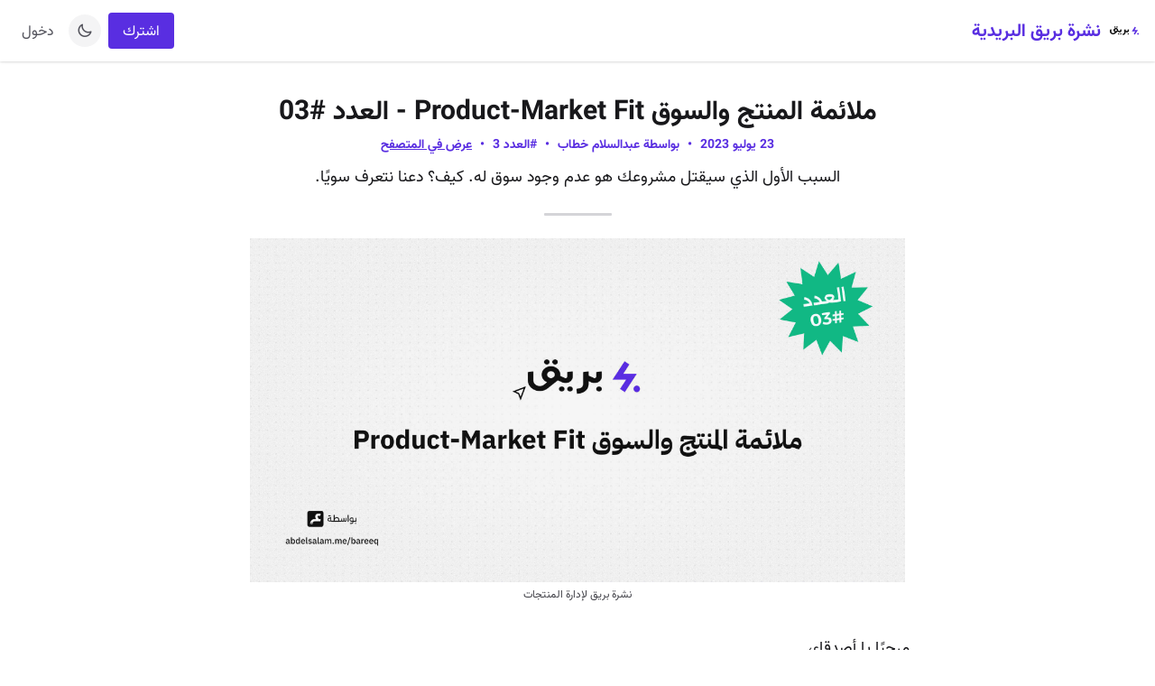

--- FILE ---
content_type: text/html; charset=UTF-8
request_url: https://gohodhod.com/@bareeq/issues/4662
body_size: 23064
content:
<!DOCTYPE html>
<html lang="ar" dir="rtl">

<head>
  <meta charset="utf-8" />
  <meta name="viewport" content="width=device-width, initial-scale=1.0" />

  <!-- Favicon -->
  <link rel="apple-touch-icon" sizes="180x180" href="/apple-touch-icon.png">
  <link rel="icon" type="image/png" sizes="32x32" href="/favicon-32x32.png">
  <link rel="icon" type="image/png" sizes="16x16" href="/favicon-16x16.png">
  <link rel="manifest" href="/site.webmanifest">

  
  <link rel="stylesheet" href="https://unicons.iconscout.com/release/v3.0.3/css/line.css">
  <link href="/css/main.css?id=d7c9784b03c2f6fd487b5863d8bc278f" rel="stylesheet" />

  
  <script src="/js/main.js?id=c488e4178a4edb8abcf957760c6aefb1" defer></script>
  
  
  
  <script async src="https://www.googletagmanager.com/gtag/js?id=G-QY7QRGGVXH"></script>
  <script>
    window.dataLayer = window.dataLayer || [];

    function gtag() {
      dataLayer.push(arguments);
    }
    gtag('js', new Date());

    gtag('config', 'G-QY7QRGGVXH');
    gtag('config', 'UA-204395414-2');
  </script>

  <meta name="title" content="ملائمة المنتج والسوق Product-Market Fit - العدد #03 - نشرة بريق البريدية | هدهد" inertia>
<meta name="description" content="السبب الأول الذي سيقتل مشروعك هو عدم وجود سوق له. كيف؟ دعنا نتعرف سويًا." inertia>
<meta property="og:type" content="website" inertia>
<meta property="og:url" content="https://gohodhod.com/@bareeq/issues/4662" inertia>
<meta property="og:title" content="ملائمة المنتج والسوق Product-Market Fit - العدد #03 - نشرة بريق البريدية | هدهد" inertia>
<meta property="og:description" content="السبب الأول الذي سيقتل مشروعك هو عدم وجود سوق له. كيف؟ دعنا نتعرف سويًا." inertia>
<meta property="og:image" content="https://hodhod-prod.s3.amazonaws.com/issues/wMtrzWHZH27z2uh4DFjFgAx0vdb918PsawdR228T.jpg" inertia>
<meta property="twitter:card" content="summary_large_image" inertia>
<meta property="twitter:url" content="https://gohodhod.com/@bareeq/issues/4662" inertia>
<meta property="twitter:title" content="ملائمة المنتج والسوق Product-Market Fit - العدد #03 - نشرة بريق البريدية | هدهد" inertia>
<meta property="twitter:description" content="السبب الأول الذي سيقتل مشروعك هو عدم وجود سوق له. كيف؟ دعنا نتعرف سويًا." inertia>
<meta property="twitter:image" content="https://hodhod-prod.s3.amazonaws.com/issues/wMtrzWHZH27z2uh4DFjFgAx0vdb918PsawdR228T.jpg" inertia>
<title inertia>ملائمة المنتج والسوق Product-Market Fit - العدد #03 - نشرة بريق البريدية | هدهد</title>  <script type="text/javascript">
    const Ziggy = {"url":"https:\/\/gohodhod.com","port":null,"defaults":{},"routes":{"scribe":{"uri":"api\/v1\/docs","methods":["GET","HEAD"]},"scribe.postman":{"uri":"api\/v1\/docs.postman","methods":["GET","HEAD"]},"scribe.openapi":{"uri":"api\/v1\/docs.openapi","methods":["GET","HEAD"]},"cashier.payment":{"uri":"stripe\/payment\/{id}","methods":["GET","HEAD"],"parameters":["id"]},"stripe.webhook":{"uri":"stripe\/webhook","methods":["POST"]},"login":{"uri":"login","methods":["GET","HEAD"]},"logout":{"uri":"logout","methods":["POST"]},"password.request":{"uri":"forgot-password","methods":["GET","HEAD"]},"password.reset":{"uri":"reset-password\/{token}","methods":["GET","HEAD"],"parameters":["token"]},"password.email":{"uri":"forgot-password","methods":["POST"]},"password.update":{"uri":"reset-password","methods":["POST"]},"register":{"uri":"register","methods":["GET","HEAD"]},"verification.notice":{"uri":"email\/verify","methods":["GET","HEAD"]},"verification.verify":{"uri":"email\/verify\/{id}\/{hash}","methods":["GET","HEAD"],"parameters":["id","hash"]},"verification.send":{"uri":"email\/verification-notification","methods":["POST"]},"user-password.update":{"uri":"user\/password","methods":["PUT"]},"password.confirmation":{"uri":"user\/confirmed-password-status","methods":["GET","HEAD"]},"password.confirm":{"uri":"user\/confirm-password","methods":["POST"]},"telescope":{"uri":"telescope\/{view?}","methods":["GET","HEAD"],"wheres":{"view":"(.*)"},"parameters":["view"]},"newsletters.index":{"uri":"api\/newsletters","methods":["GET","HEAD"]},"newsletters.store":{"uri":"api\/newsletters","methods":["POST"]},"newsletters.show":{"uri":"api\/newsletters\/{newsletter}","methods":["GET","HEAD"],"parameters":["newsletter"],"bindings":{"newsletter":"id"}},"newsletters.update":{"uri":"api\/newsletters\/{newsletter}","methods":["PUT","PATCH"],"parameters":["newsletter"],"bindings":{"newsletter":"id"}},"newsletters.destroy":{"uri":"api\/newsletters\/{newsletter}","methods":["DELETE"],"parameters":["newsletter"],"bindings":{"newsletter":"id"}},"subscribers.index":{"uri":"api\/subscribers","methods":["GET","HEAD"]},"subscribers.store":{"uri":"api\/subscribers","methods":["POST"]},"subscribers.show":{"uri":"api\/subscribers\/{subscriber}","methods":["GET","HEAD"],"parameters":["subscriber"],"bindings":{"subscriber":"id"}},"subscribers.update":{"uri":"api\/subscribers\/{subscriber}","methods":["PUT","PATCH"],"parameters":["subscriber"],"bindings":{"subscriber":"id"}},"subscribers.destroy":{"uri":"api\/subscribers\/{subscriber}","methods":["DELETE"],"parameters":["subscriber"],"bindings":{"subscriber":"id"}},"issues.index":{"uri":"api\/issues","methods":["GET","HEAD"]},"issues.store":{"uri":"api\/issues","methods":["POST"]},"issues.show":{"uri":"api\/issues\/{issue}","methods":["GET","HEAD"],"parameters":["issue"],"bindings":{"issue":"id"}},"issues.update":{"uri":"api\/issues\/{issue}","methods":["PUT","PATCH"],"parameters":["issue"],"bindings":{"issue":"id"}},"issues.destroy":{"uri":"api\/issues\/{issue}","methods":["DELETE"],"parameters":["issue"],"bindings":{"issue":"id"}},"tags.index":{"uri":"api\/tags","methods":["GET","HEAD"]},"tags.store":{"uri":"api\/tags","methods":["POST"]},"tags.show":{"uri":"api\/tags\/{tag}","methods":["GET","HEAD"],"parameters":["tag"],"bindings":{"tag":"id"}},"tags.update":{"uri":"api\/tags\/{tag}","methods":["PUT","PATCH"],"parameters":["tag"],"bindings":{"tag":"id"}},"tags.destroy":{"uri":"api\/tags\/{tag}","methods":["DELETE"],"parameters":["tag"],"bindings":{"tag":"id"}},"subscriberForms.index":{"uri":"api\/subscriberForms","methods":["GET","HEAD"]},"subscriberForms.store":{"uri":"api\/subscriberForms","methods":["POST"]},"subscriberForms.show":{"uri":"api\/subscriberForms\/{subscriberForm}","methods":["GET","HEAD"],"parameters":["subscriberForm"],"bindings":{"subscriberForm":"id"}},"subscriberForms.update":{"uri":"api\/subscriberForms\/{subscriberForm}","methods":["PUT","PATCH"],"parameters":["subscriberForm"],"bindings":{"subscriberForm":"id"}},"subscriberForms.destroy":{"uri":"api\/subscriberForms\/{subscriberForm}","methods":["DELETE"],"parameters":["subscriberForm"],"bindings":{"subscriberForm":"id"}},"api.v1.newsletter.profile-info":{"uri":"api\/v1\/newsletter\/profile-info","methods":["GET","HEAD"]},"api.v1.newsletter.update-profile-info":{"uri":"api\/v1\/newsletter\/profile-info","methods":["PATCH"]},"api.v1.newsletter.update-profile-image":{"uri":"api\/v1\/newsletter\/profile-image","methods":["POST"]},"api.v1.subscribers.index":{"uri":"api\/v1\/subscribers","methods":["GET","HEAD"]},"api.v1.subscribers.store":{"uri":"api\/v1\/subscribers","methods":["POST"]},"api.v1.subscribers.show":{"uri":"api\/v1\/subscribers\/{subscriber_id}","methods":["GET","HEAD"],"parameters":["subscriber_id"]},"api.v1.subscribers.update":{"uri":"api\/v1\/subscribers\/{subscriber_id}","methods":["PUT","PATCH"],"parameters":["subscriber_id"]},"api.v1.subscribers.destroy":{"uri":"api\/v1\/subscribers\/{subscriber_id}","methods":["DELETE"],"parameters":["subscriber_id"]},"api.v1.subscribers.unsubscribe":{"uri":"api\/v1\/subscribers\/{subscriber_id}\/unsubscribe","methods":["POST"],"parameters":["subscriber_id"]},"api.v1.subscribers.resubscribe":{"uri":"api\/v1\/subscribers\/{subscriber_id}\/resubscribe","methods":["POST"],"parameters":["subscriber_id"]},"api.v1.issues.index":{"uri":"api\/v1\/issues","methods":["GET","HEAD"]},"api.v1.issues.show":{"uri":"api\/v1\/issues\/{issue_id}","methods":["GET","HEAD"],"parameters":["issue_id"]},"api.v1.issues.destroy":{"uri":"api\/v1\/issues\/{issue_id}","methods":["DELETE"],"parameters":["issue_id"]},"api.v1.issues.publish":{"uri":"api\/v1\/issues\/{issue_id}\/publish","methods":["POST"],"parameters":["issue_id"]},"api.v1.issues.schedule":{"uri":"api\/v1\/issues\/{issue_id}\/schedule","methods":["POST"],"parameters":["issue_id"]},"api.v1.issues.cancel-schedule":{"uri":"api\/v1\/issues\/{issue_id}\/cancel-schedule","methods":["POST"],"parameters":["issue_id"]},"dashboard.index":{"uri":"dashboard","methods":["GET","HEAD"]},"dashboard.export_to_excel":{"uri":"dashboard\/export_to_excel","methods":["GET","HEAD"]},"dashboard.login_as_user":{"uri":"dashboard\/login_as_user","methods":["POST"]},"dashboard.users.index":{"uri":"dashboard\/users","methods":["GET","HEAD"]},"dashboard.users.create":{"uri":"dashboard\/users\/create","methods":["GET","HEAD"]},"dashboard.users.store":{"uri":"dashboard\/users","methods":["POST"]},"dashboard.users.show":{"uri":"dashboard\/users\/{user}","methods":["GET","HEAD"],"parameters":["user"]},"dashboard.users.edit":{"uri":"dashboard\/users\/{user}\/edit","methods":["GET","HEAD"],"parameters":["user"]},"dashboard.users.update":{"uri":"dashboard\/users\/{user}","methods":["PUT","PATCH"],"parameters":["user"],"bindings":{"user":"id"}},"dashboard.users.destroy":{"uri":"dashboard\/users\/{user}","methods":["DELETE"],"parameters":["user"],"bindings":{"user":"id"}},"dashboard.activation":{"uri":"dashboard\/users\/activation","methods":["POST"]},"dashboard.deleted.issue":{"uri":"dashboard\/deleted-issues","methods":["GET","HEAD"]},"dashboard.restore.issue":{"uri":"dashboard\/restore-issue\/{issue}","methods":["PUT"],"parameters":["issue"]},"reader.":{"uri":"reader","methods":["GET","HEAD","POST","PUT","PATCH","DELETE","OPTIONS"]},"reader.inbox":{"uri":"reader\/inbox","methods":["GET","HEAD"]},"reader.dashboard":{"uri":"reader\/dashboard","methods":["GET","HEAD"]},"reader.discover":{"uri":"reader\/discover","methods":["GET","HEAD"]},"reader.search":{"uri":"reader\/search","methods":["GET","HEAD"]},"profile-settings.show":{"uri":"profile-settings","methods":["GET","HEAD"]},"profile-settings.password":{"uri":"profile-settings\/password","methods":["PATCH"]},"profile-settings.info":{"uri":"profile-settings\/info","methods":["PATCH"]},"profile-settings.email":{"uri":"profile-settings\/email","methods":["PATCH"]},"profile-settings.email.confirm":{"uri":"profile-settings\/email\/confirm","methods":["GET","HEAD"]},"comments.store":{"uri":"comments","methods":["POST"]},"comments.update":{"uri":"comments\/{comment}","methods":["PUT","PATCH"],"parameters":["comment"],"bindings":{"comment":"id"}},"comments.destroy":{"uri":"comments\/{comment}","methods":["DELETE"],"parameters":["comment"],"bindings":{"comment":"id"}},"comments.like":{"uri":"comments\/{comment}\/like","methods":["POST"],"parameters":["comment"],"bindings":{"comment":"id"}},"comments.index":{"uri":"comments","methods":["GET","HEAD"]},"newsletter.profile":{"uri":"@{newsletter}","methods":["GET","HEAD"],"parameters":["newsletter"],"bindings":{"newsletter":"slug"}},"newsletter.issue":{"uri":"@{newsletter}\/issues\/{issue}","methods":["GET","HEAD"],"parameters":["newsletter","issue"],"bindings":{"newsletter":"slug","issue":"id"}},"newsletter.issue.like":{"uri":"@{newsletter}\/issues\/{issue}\/like","methods":["GET","POST","HEAD"],"parameters":["newsletter","issue"],"bindings":{"newsletter":"slug","issue":"id"}},"newsletter.subscribe":{"uri":"@{newsletter}\/subscribe","methods":["POST"],"parameters":["newsletter"],"bindings":{"newsletter":"slug"}},"newsletter.embed":{"uri":"@{newsletter}\/embed","methods":["GET","HEAD"],"parameters":["newsletter"],"bindings":{"newsletter":"slug"}},"newsletter.unsubscribe":{"uri":"@{newsletter}\/unsubscribe","methods":["GET","HEAD"],"parameters":["newsletter"],"bindings":{"newsletter":"slug"}},"newsletter.subscriberFormPage":{"uri":"@{newsletter}\/subscriber-forms\/{subscriberFormUuid}","methods":["GET","HEAD"],"parameters":["newsletter","subscriberFormUuid"],"bindings":{"newsletter":"slug"}},"newsletter.subscriberFormPage.save":{"uri":"@{newsletter}\/subscriber-forms\/{subscriberForm}","methods":["POST"],"parameters":["newsletter","subscriberForm"],"bindings":{"newsletter":"slug","subscriberForm":"uuid"}},"app.index":{"uri":"app","methods":["GET","HEAD"]},"app":{"uri":"app\/{any}","methods":["GET","HEAD"],"wheres":{"any":".*"},"parameters":["any"]},"invitations.accept":{"uri":"invitations\/accept\/{invitation}","methods":["GET","HEAD"],"parameters":["invitation"],"bindings":{"invitation":"uuid"}},"home":{"uri":"\/","methods":["GET","HEAD"]},"home.discover":{"uri":"discover","methods":["GET","HEAD"]},"home.privacy":{"uri":"privacy","methods":["GET","HEAD"]},"home.terms":{"uri":"terms","methods":["GET","HEAD"]},"home.domain":{"uri":"domain-guide","methods":["GET","HEAD"]},"home.return-policy":{"uri":"return-policy","methods":["GET","HEAD"]},"home.faqs":{"uri":"faqs","methods":["GET","HEAD"]},"domain.verify.account":{"uri":"domain\/verify\/account\/{token}","methods":["GET","HEAD"],"parameters":["token"]},"success":{"uri":"success","methods":["GET","HEAD"]},"fail":{"uri":"fail","methods":["GET","HEAD"]}}};

    !function(t,r){"object"==typeof exports&&"undefined"!=typeof module?module.exports=r():"function"==typeof define&&define.amd?define(r):(t||self).route=r()}(this,function(){function t(t,r){for(var e=0;e<r.length;e++){var n=r[e];n.enumerable=n.enumerable||!1,n.configurable=!0,"value"in n&&(n.writable=!0),Object.defineProperty(t,"symbol"==typeof(o=function(t,r){if("object"!=typeof t||null===t)return t;var e=t[Symbol.toPrimitive];if(void 0!==e){var n=e.call(t,"string");if("object"!=typeof n)return n;throw new TypeError("@@toPrimitive must return a primitive value.")}return String(t)}(n.key))?o:String(o),n)}var o}function r(r,e,n){return e&&t(r.prototype,e),n&&t(r,n),Object.defineProperty(r,"prototype",{writable:!1}),r}function e(){return e=Object.assign?Object.assign.bind():function(t){for(var r=1;r<arguments.length;r++){var e=arguments[r];for(var n in e)Object.prototype.hasOwnProperty.call(e,n)&&(t[n]=e[n])}return t},e.apply(this,arguments)}function n(t){return n=Object.setPrototypeOf?Object.getPrototypeOf.bind():function(t){return t.__proto__||Object.getPrototypeOf(t)},n(t)}function o(t,r){return o=Object.setPrototypeOf?Object.setPrototypeOf.bind():function(t,r){return t.__proto__=r,t},o(t,r)}function i(t,r,e){return i=function(){if("undefined"==typeof Reflect||!Reflect.construct)return!1;if(Reflect.construct.sham)return!1;if("function"==typeof Proxy)return!0;try{return Boolean.prototype.valueOf.call(Reflect.construct(Boolean,[],function(){})),!0}catch(t){return!1}}()?Reflect.construct.bind():function(t,r,e){var n=[null];n.push.apply(n,r);var i=new(Function.bind.apply(t,n));return e&&o(i,e.prototype),i},i.apply(null,arguments)}function u(t){var r="function"==typeof Map?new Map:void 0;return u=function(t){if(null===t||-1===Function.toString.call(t).indexOf("[native code]"))return t;if("function"!=typeof t)throw new TypeError("Super expression must either be null or a function");if(void 0!==r){if(r.has(t))return r.get(t);r.set(t,e)}function e(){return i(t,arguments,n(this).constructor)}return e.prototype=Object.create(t.prototype,{constructor:{value:e,enumerable:!1,writable:!0,configurable:!0}}),o(e,t)},u(t)}var f=String.prototype.replace,a=/%20/g,c="RFC3986",l={default:c,formatters:{RFC1738:function(t){return f.call(t,a,"+")},RFC3986:function(t){return String(t)}},RFC1738:"RFC1738",RFC3986:c},s=Object.prototype.hasOwnProperty,v=Array.isArray,p=function(){for(var t=[],r=0;r<256;++r)t.push("%"+((r<16?"0":"")+r.toString(16)).toUpperCase());return t}(),y=function(t,r){for(var e=r&&r.plainObjects?Object.create(null):{},n=0;n<t.length;++n)void 0!==t[n]&&(e[n]=t[n]);return e},d={arrayToObject:y,assign:function(t,r){return Object.keys(r).reduce(function(t,e){return t[e]=r[e],t},t)},combine:function(t,r){return[].concat(t,r)},compact:function(t){for(var r=[{obj:{o:t},prop:"o"}],e=[],n=0;n<r.length;++n)for(var o=r[n],i=o.obj[o.prop],u=Object.keys(i),f=0;f<u.length;++f){var a=u[f],c=i[a];"object"==typeof c&&null!==c&&-1===e.indexOf(c)&&(r.push({obj:i,prop:a}),e.push(c))}return function(t){for(;t.length>1;){var r=t.pop(),e=r.obj[r.prop];if(v(e)){for(var n=[],o=0;o<e.length;++o)void 0!==e[o]&&n.push(e[o]);r.obj[r.prop]=n}}}(r),t},decode:function(t,r,e){var n=t.replace(/\+/g," ");if("iso-8859-1"===e)return n.replace(/%[0-9a-f]{2}/gi,unescape);try{return decodeURIComponent(n)}catch(t){return n}},encode:function(t,r,e,n,o){if(0===t.length)return t;var i=t;if("symbol"==typeof t?i=Symbol.prototype.toString.call(t):"string"!=typeof t&&(i=String(t)),"iso-8859-1"===e)return escape(i).replace(/%u[0-9a-f]{4}/gi,function(t){return"%26%23"+parseInt(t.slice(2),16)+"%3B"});for(var u="",f=0;f<i.length;++f){var a=i.charCodeAt(f);45===a||46===a||95===a||126===a||a>=48&&a<=57||a>=65&&a<=90||a>=97&&a<=122||o===l.RFC1738&&(40===a||41===a)?u+=i.charAt(f):a<128?u+=p[a]:a<2048?u+=p[192|a>>6]+p[128|63&a]:a<55296||a>=57344?u+=p[224|a>>12]+p[128|a>>6&63]+p[128|63&a]:(a=65536+((1023&a)<<10|1023&i.charCodeAt(f+=1)),u+=p[240|a>>18]+p[128|a>>12&63]+p[128|a>>6&63]+p[128|63&a])}return u},isBuffer:function(t){return!(!t||"object"!=typeof t||!(t.constructor&&t.constructor.isBuffer&&t.constructor.isBuffer(t)))},isRegExp:function(t){return"[object RegExp]"===Object.prototype.toString.call(t)},maybeMap:function(t,r){if(v(t)){for(var e=[],n=0;n<t.length;n+=1)e.push(r(t[n]));return e}return r(t)},merge:function t(r,e,n){if(!e)return r;if("object"!=typeof e){if(v(r))r.push(e);else{if(!r||"object"!=typeof r)return[r,e];(n&&(n.plainObjects||n.allowPrototypes)||!s.call(Object.prototype,e))&&(r[e]=!0)}return r}if(!r||"object"!=typeof r)return[r].concat(e);var o=r;return v(r)&&!v(e)&&(o=y(r,n)),v(r)&&v(e)?(e.forEach(function(e,o){if(s.call(r,o)){var i=r[o];i&&"object"==typeof i&&e&&"object"==typeof e?r[o]=t(i,e,n):r.push(e)}else r[o]=e}),r):Object.keys(e).reduce(function(r,o){var i=e[o];return r[o]=s.call(r,o)?t(r[o],i,n):i,r},o)}},b=Object.prototype.hasOwnProperty,h={brackets:function(t){return t+"[]"},comma:"comma",indices:function(t,r){return t+"["+r+"]"},repeat:function(t){return t}},g=Array.isArray,m=String.prototype.split,j=Array.prototype.push,w=function(t,r){j.apply(t,g(r)?r:[r])},O=Date.prototype.toISOString,E=l.default,R={addQueryPrefix:!1,allowDots:!1,charset:"utf-8",charsetSentinel:!1,delimiter:"&",encode:!0,encoder:d.encode,encodeValuesOnly:!1,format:E,formatter:l.formatters[E],indices:!1,serializeDate:function(t){return O.call(t)},skipNulls:!1,strictNullHandling:!1},S=function t(r,e,n,o,i,u,f,a,c,l,s,v,p,y){var b,h=r;if("function"==typeof f?h=f(e,h):h instanceof Date?h=l(h):"comma"===n&&g(h)&&(h=d.maybeMap(h,function(t){return t instanceof Date?l(t):t})),null===h){if(o)return u&&!p?u(e,R.encoder,y,"key",s):e;h=""}if("string"==typeof(b=h)||"number"==typeof b||"boolean"==typeof b||"symbol"==typeof b||"bigint"==typeof b||d.isBuffer(h)){if(u){var j=p?e:u(e,R.encoder,y,"key",s);if("comma"===n&&p){for(var O=m.call(String(h),","),E="",S=0;S<O.length;++S)E+=(0===S?"":",")+v(u(O[S],R.encoder,y,"value",s));return[v(j)+"="+E]}return[v(j)+"="+v(u(h,R.encoder,y,"value",s))]}return[v(e)+"="+v(String(h))]}var T,k=[];if(void 0===h)return k;if("comma"===n&&g(h))T=[{value:h.length>0?h.join(",")||null:void 0}];else if(g(f))T=f;else{var x=Object.keys(h);T=a?x.sort(a):x}for(var N=0;N<T.length;++N){var C=T[N],A="object"==typeof C&&void 0!==C.value?C.value:h[C];if(!i||null!==A){var D=g(h)?"function"==typeof n?n(e,C):e:e+(c?"."+C:"["+C+"]");w(k,t(A,D,n,o,i,u,f,a,c,l,s,v,p,y))}}return k},T=Object.prototype.hasOwnProperty,k=Array.isArray,x={allowDots:!1,allowPrototypes:!1,arrayLimit:20,charset:"utf-8",charsetSentinel:!1,comma:!1,decoder:d.decode,delimiter:"&",depth:5,ignoreQueryPrefix:!1,interpretNumericEntities:!1,parameterLimit:1e3,parseArrays:!0,plainObjects:!1,strictNullHandling:!1},N=function(t){return t.replace(/&#(\d+);/g,function(t,r){return String.fromCharCode(parseInt(r,10))})},C=function(t,r){return t&&"string"==typeof t&&r.comma&&t.indexOf(",")>-1?t.split(","):t},A=function(t,r,e,n){if(t){var o=e.allowDots?t.replace(/\.([^.[]+)/g,"[$1]"):t,i=/(\[[^[\]]*])/g,u=e.depth>0&&/(\[[^[\]]*])/.exec(o),f=u?o.slice(0,u.index):o,a=[];if(f){if(!e.plainObjects&&T.call(Object.prototype,f)&&!e.allowPrototypes)return;a.push(f)}for(var c=0;e.depth>0&&null!==(u=i.exec(o))&&c<e.depth;){if(c+=1,!e.plainObjects&&T.call(Object.prototype,u[1].slice(1,-1))&&!e.allowPrototypes)return;a.push(u[1])}return u&&a.push("["+o.slice(u.index)+"]"),function(t,r,e,n){for(var o=n?r:C(r,e),i=t.length-1;i>=0;--i){var u,f=t[i];if("[]"===f&&e.parseArrays)u=[].concat(o);else{u=e.plainObjects?Object.create(null):{};var a="["===f.charAt(0)&&"]"===f.charAt(f.length-1)?f.slice(1,-1):f,c=parseInt(a,10);e.parseArrays||""!==a?!isNaN(c)&&f!==a&&String(c)===a&&c>=0&&e.parseArrays&&c<=e.arrayLimit?(u=[])[c]=o:"__proto__"!==a&&(u[a]=o):u={0:o}}o=u}return o}(a,r,e,n)}},D=function(t,r){var e=function(t){if(!t)return x;if(null!=t.decoder&&"function"!=typeof t.decoder)throw new TypeError("Decoder has to be a function.");if(void 0!==t.charset&&"utf-8"!==t.charset&&"iso-8859-1"!==t.charset)throw new TypeError("The charset option must be either utf-8, iso-8859-1, or undefined");return{allowDots:void 0===t.allowDots?x.allowDots:!!t.allowDots,allowPrototypes:"boolean"==typeof t.allowPrototypes?t.allowPrototypes:x.allowPrototypes,arrayLimit:"number"==typeof t.arrayLimit?t.arrayLimit:x.arrayLimit,charset:void 0===t.charset?x.charset:t.charset,charsetSentinel:"boolean"==typeof t.charsetSentinel?t.charsetSentinel:x.charsetSentinel,comma:"boolean"==typeof t.comma?t.comma:x.comma,decoder:"function"==typeof t.decoder?t.decoder:x.decoder,delimiter:"string"==typeof t.delimiter||d.isRegExp(t.delimiter)?t.delimiter:x.delimiter,depth:"number"==typeof t.depth||!1===t.depth?+t.depth:x.depth,ignoreQueryPrefix:!0===t.ignoreQueryPrefix,interpretNumericEntities:"boolean"==typeof t.interpretNumericEntities?t.interpretNumericEntities:x.interpretNumericEntities,parameterLimit:"number"==typeof t.parameterLimit?t.parameterLimit:x.parameterLimit,parseArrays:!1!==t.parseArrays,plainObjects:"boolean"==typeof t.plainObjects?t.plainObjects:x.plainObjects,strictNullHandling:"boolean"==typeof t.strictNullHandling?t.strictNullHandling:x.strictNullHandling}}(r);if(""===t||null==t)return e.plainObjects?Object.create(null):{};for(var n="string"==typeof t?function(t,r){var e,n={},o=(r.ignoreQueryPrefix?t.replace(/^\?/,""):t).split(r.delimiter,Infinity===r.parameterLimit?void 0:r.parameterLimit),i=-1,u=r.charset;if(r.charsetSentinel)for(e=0;e<o.length;++e)0===o[e].indexOf("utf8=")&&("utf8=%E2%9C%93"===o[e]?u="utf-8":"utf8=%26%2310003%3B"===o[e]&&(u="iso-8859-1"),i=e,e=o.length);for(e=0;e<o.length;++e)if(e!==i){var f,a,c=o[e],l=c.indexOf("]="),s=-1===l?c.indexOf("="):l+1;-1===s?(f=r.decoder(c,x.decoder,u,"key"),a=r.strictNullHandling?null:""):(f=r.decoder(c.slice(0,s),x.decoder,u,"key"),a=d.maybeMap(C(c.slice(s+1),r),function(t){return r.decoder(t,x.decoder,u,"value")})),a&&r.interpretNumericEntities&&"iso-8859-1"===u&&(a=N(a)),c.indexOf("[]=")>-1&&(a=k(a)?[a]:a),n[f]=T.call(n,f)?d.combine(n[f],a):a}return n}(t,e):t,o=e.plainObjects?Object.create(null):{},i=Object.keys(n),u=0;u<i.length;++u){var f=i[u],a=A(f,n[f],e,"string"==typeof t);o=d.merge(o,a,e)}return d.compact(o)},$=/*#__PURE__*/function(){function t(t,r,e){var n,o;this.name=t,this.definition=r,this.bindings=null!=(n=r.bindings)?n:{},this.wheres=null!=(o=r.wheres)?o:{},this.config=e}var e=t.prototype;return e.matchesUrl=function(t){var r=this;if(!this.definition.methods.includes("GET"))return!1;var e=this.template.replace(/(\/?){([^}?]*)(\??)}/g,function(t,e,n,o){var i,u="(?<"+n+">"+((null==(i=r.wheres[n])?void 0:i.replace(/(^\^)|(\$$)/g,""))||"[^/?]+")+")";return o?"("+e+u+")?":""+e+u}).replace(/^\w+:\/\//,""),n=t.replace(/^\w+:\/\//,"").split("?"),o=n[0],i=n[1],u=new RegExp("^"+e+"/?$").exec(decodeURI(o));if(u){for(var f in u.groups)u.groups[f]="string"==typeof u.groups[f]?decodeURIComponent(u.groups[f]):u.groups[f];return{params:u.groups,query:D(i)}}return!1},e.compile=function(t){var r=this;return this.parameterSegments.length?this.template.replace(/{([^}?]+)(\??)}/g,function(e,n,o){var i,u;if(!o&&[null,void 0].includes(t[n]))throw new Error("Ziggy error: '"+n+"' parameter is required for route '"+r.name+"'.");if(r.wheres[n]&&!new RegExp("^"+(o?"("+r.wheres[n]+")?":r.wheres[n])+"$").test(null!=(u=t[n])?u:""))throw new Error("Ziggy error: '"+n+"' parameter does not match required format '"+r.wheres[n]+"' for route '"+r.name+"'.");return encodeURI(null!=(i=t[n])?i:"").replace(/%7C/g,"|").replace(/%25/g,"%").replace(/\$/g,"%24")}).replace(this.origin+"//",this.origin+"/").replace(/\/+$/,""):this.template},r(t,[{key:"template",get:function(){var t=(this.origin+"/"+this.definition.uri).replace(/\/+$/,"");return""===t?"/":t}},{key:"origin",get:function(){return this.config.absolute?this.definition.domain?""+this.config.url.match(/^\w+:\/\//)[0]+this.definition.domain+(this.config.port?":"+this.config.port:""):this.config.url:""}},{key:"parameterSegments",get:function(){var t,r;return null!=(t=null==(r=this.template.match(/{[^}?]+\??}/g))?void 0:r.map(function(t){return{name:t.replace(/{|\??}/g,""),required:!/\?}$/.test(t)}}))?t:[]}}]),t}(),F=/*#__PURE__*/function(t){var n,i;function u(r,n,o,i){var u;if(void 0===o&&(o=!0),(u=t.call(this)||this).t=null!=i?i:"undefined"!=typeof Ziggy?Ziggy:null==globalThis?void 0:globalThis.Ziggy,u.t=e({},u.t,{absolute:o}),r){if(!u.t.routes[r])throw new Error("Ziggy error: route '"+r+"' is not in the route list.");u.i=new $(r,u.t.routes[r],u.t),u.u=u.l(n)}return u}i=t,(n=u).prototype=Object.create(i.prototype),n.prototype.constructor=n,o(n,i);var f=u.prototype;return f.toString=function(){var t=this,r=Object.keys(this.u).filter(function(r){return!t.i.parameterSegments.some(function(t){return t.name===r})}).filter(function(t){return"_query"!==t}).reduce(function(r,n){var o;return e({},r,((o={})[n]=t.u[n],o))},{});return this.i.compile(this.u)+function(t,r){var e,n=t,o=function(t){if(!t)return R;if(null!=t.encoder&&"function"!=typeof t.encoder)throw new TypeError("Encoder has to be a function.");var r=t.charset||R.charset;if(void 0!==t.charset&&"utf-8"!==t.charset&&"iso-8859-1"!==t.charset)throw new TypeError("The charset option must be either utf-8, iso-8859-1, or undefined");var e=l.default;if(void 0!==t.format){if(!b.call(l.formatters,t.format))throw new TypeError("Unknown format option provided.");e=t.format}var n=l.formatters[e],o=R.filter;return("function"==typeof t.filter||g(t.filter))&&(o=t.filter),{addQueryPrefix:"boolean"==typeof t.addQueryPrefix?t.addQueryPrefix:R.addQueryPrefix,allowDots:void 0===t.allowDots?R.allowDots:!!t.allowDots,charset:r,charsetSentinel:"boolean"==typeof t.charsetSentinel?t.charsetSentinel:R.charsetSentinel,delimiter:void 0===t.delimiter?R.delimiter:t.delimiter,encode:"boolean"==typeof t.encode?t.encode:R.encode,encoder:"function"==typeof t.encoder?t.encoder:R.encoder,encodeValuesOnly:"boolean"==typeof t.encodeValuesOnly?t.encodeValuesOnly:R.encodeValuesOnly,filter:o,format:e,formatter:n,serializeDate:"function"==typeof t.serializeDate?t.serializeDate:R.serializeDate,skipNulls:"boolean"==typeof t.skipNulls?t.skipNulls:R.skipNulls,sort:"function"==typeof t.sort?t.sort:null,strictNullHandling:"boolean"==typeof t.strictNullHandling?t.strictNullHandling:R.strictNullHandling}}(r);"function"==typeof o.filter?n=(0,o.filter)("",n):g(o.filter)&&(e=o.filter);var i=[];if("object"!=typeof n||null===n)return"";var u=h[r&&r.arrayFormat in h?r.arrayFormat:r&&"indices"in r?r.indices?"indices":"repeat":"indices"];e||(e=Object.keys(n)),o.sort&&e.sort(o.sort);for(var f=0;f<e.length;++f){var a=e[f];o.skipNulls&&null===n[a]||w(i,S(n[a],a,u,o.strictNullHandling,o.skipNulls,o.encode?o.encoder:null,o.filter,o.sort,o.allowDots,o.serializeDate,o.format,o.formatter,o.encodeValuesOnly,o.charset))}var c=i.join(o.delimiter),s=!0===o.addQueryPrefix?"?":"";return o.charsetSentinel&&(s+="iso-8859-1"===o.charset?"utf8=%26%2310003%3B&":"utf8=%E2%9C%93&"),c.length>0?s+c:""}(e({},r,this.u._query),{addQueryPrefix:!0,arrayFormat:"indices",encodeValuesOnly:!0,skipNulls:!0,encoder:function(t,r){return"boolean"==typeof t?Number(t):r(t)}})},f.v=function(t){var r=this;t?this.t.absolute&&t.startsWith("/")&&(t=this.p().host+t):t=this.h();var n={},o=Object.entries(this.t.routes).find(function(e){return n=new $(e[0],e[1],r.t).matchesUrl(t)})||[void 0,void 0];return e({name:o[0]},n,{route:o[1]})},f.h=function(){var t=this.p(),r=t.pathname,e=t.search;return(this.t.absolute?t.host+r:r.replace(this.t.url.replace(/^\w*:\/\/[^/]+/,""),"").replace(/^\/+/,"/"))+e},f.current=function(t,r){var n=this.v(),o=n.name,i=n.params,u=n.query,f=n.route;if(!t)return o;var a=new RegExp("^"+t.replace(/\./g,"\\.").replace(/\*/g,".*")+"$").test(o);if([null,void 0].includes(r)||!a)return a;var c=new $(o,f,this.t);r=this.l(r,c);var l=e({},i,u);return!(!Object.values(r).every(function(t){return!t})||Object.values(l).some(function(t){return void 0!==t}))||function t(r,e){return Object.entries(r).every(function(r){var n=r[0],o=r[1];return Array.isArray(o)&&Array.isArray(e[n])?o.every(function(t){return e[n].includes(t)}):"object"==typeof o&&"object"==typeof e[n]&&null!==o&&null!==e[n]?t(o,e[n]):e[n]==o})}(r,l)},f.p=function(){var t,r,e,n,o,i,u="undefined"!=typeof window?window.location:{},f=u.host,a=u.pathname,c=u.search;return{host:null!=(t=null==(r=this.t.location)?void 0:r.host)?t:void 0===f?"":f,pathname:null!=(e=null==(n=this.t.location)?void 0:n.pathname)?e:void 0===a?"":a,search:null!=(o=null==(i=this.t.location)?void 0:i.search)?o:void 0===c?"":c}},f.has=function(t){return Object.keys(this.t.routes).includes(t)},f.l=function(t,r){var n=this;void 0===t&&(t={}),void 0===r&&(r=this.i),null!=t||(t={}),t=["string","number"].includes(typeof t)?[t]:t;var o=r.parameterSegments.filter(function(t){return!n.t.defaults[t.name]});if(Array.isArray(t))t=t.reduce(function(t,r,n){var i,u;return e({},t,o[n]?((i={})[o[n].name]=r,i):"object"==typeof r?r:((u={})[r]="",u))},{});else if(1===o.length&&!t[o[0].name]&&(t.hasOwnProperty(Object.values(r.bindings)[0])||t.hasOwnProperty("id"))){var i;(i={})[o[0].name]=t,t=i}return e({},this.g(r),this.m(t,r))},f.g=function(t){var r=this;return t.parameterSegments.filter(function(t){return r.t.defaults[t.name]}).reduce(function(t,n,o){var i,u=n.name;return e({},t,((i={})[u]=r.t.defaults[u],i))},{})},f.m=function(t,r){var n=r.bindings,o=r.parameterSegments;return Object.entries(t).reduce(function(t,r){var i,u,f=r[0],a=r[1];if(!a||"object"!=typeof a||Array.isArray(a)||!o.some(function(t){return t.name===f}))return e({},t,((u={})[f]=a,u));if(!a.hasOwnProperty(n[f])){if(!a.hasOwnProperty("id"))throw new Error("Ziggy error: object passed as '"+f+"' parameter is missing route model binding key '"+n[f]+"'.");n[f]="id"}return e({},t,((i={})[f]=a[n[f]],i))},{})},f.valueOf=function(){return this.toString()},f.check=function(t){return this.has(t)},r(u,[{key:"params",get:function(){var t=this.v();return e({},t.params,t.query)}}]),u}(/*#__PURE__*/u(String));return function(t,r,e,n){var o=new F(t,r,e,n);return t?o.toString():o}});

</script></head>

<body class="antialiased font-arabic text-gray-900 dark:bg-gray-900 dark:text-gray-100">
  <div id="app" data-page="{&quot;component&quot;:&quot;NewsletterProfile/Issue&quot;,&quot;props&quot;:{&quot;errors&quot;:{},&quot;user&quot;:null,&quot;flash&quot;:{&quot;message&quot;:null,&quot;type&quot;:null},&quot;ziggy&quot;:{&quot;url&quot;:&quot;https://gohodhod.com/@bareeq/issues/4662&quot;,&quot;port&quot;:null,&quot;defaults&quot;:[],&quot;routes&quot;:{&quot;scribe&quot;:{&quot;uri&quot;:&quot;api/v1/docs&quot;,&quot;methods&quot;:[&quot;GET&quot;,&quot;HEAD&quot;]},&quot;scribe.postman&quot;:{&quot;uri&quot;:&quot;api/v1/docs.postman&quot;,&quot;methods&quot;:[&quot;GET&quot;,&quot;HEAD&quot;]},&quot;scribe.openapi&quot;:{&quot;uri&quot;:&quot;api/v1/docs.openapi&quot;,&quot;methods&quot;:[&quot;GET&quot;,&quot;HEAD&quot;]},&quot;cashier.payment&quot;:{&quot;uri&quot;:&quot;stripe/payment/{id}&quot;,&quot;methods&quot;:[&quot;GET&quot;,&quot;HEAD&quot;],&quot;parameters&quot;:[&quot;id&quot;]},&quot;stripe.webhook&quot;:{&quot;uri&quot;:&quot;stripe/webhook&quot;,&quot;methods&quot;:[&quot;POST&quot;]},&quot;login&quot;:{&quot;uri&quot;:&quot;login&quot;,&quot;methods&quot;:[&quot;GET&quot;,&quot;HEAD&quot;]},&quot;logout&quot;:{&quot;uri&quot;:&quot;logout&quot;,&quot;methods&quot;:[&quot;POST&quot;]},&quot;password.request&quot;:{&quot;uri&quot;:&quot;forgot-password&quot;,&quot;methods&quot;:[&quot;GET&quot;,&quot;HEAD&quot;]},&quot;password.reset&quot;:{&quot;uri&quot;:&quot;reset-password/{token}&quot;,&quot;methods&quot;:[&quot;GET&quot;,&quot;HEAD&quot;],&quot;parameters&quot;:[&quot;token&quot;]},&quot;password.email&quot;:{&quot;uri&quot;:&quot;forgot-password&quot;,&quot;methods&quot;:[&quot;POST&quot;]},&quot;password.update&quot;:{&quot;uri&quot;:&quot;reset-password&quot;,&quot;methods&quot;:[&quot;POST&quot;]},&quot;register&quot;:{&quot;uri&quot;:&quot;register&quot;,&quot;methods&quot;:[&quot;GET&quot;,&quot;HEAD&quot;]},&quot;verification.notice&quot;:{&quot;uri&quot;:&quot;email/verify&quot;,&quot;methods&quot;:[&quot;GET&quot;,&quot;HEAD&quot;]},&quot;verification.verify&quot;:{&quot;uri&quot;:&quot;email/verify/{id}/{hash}&quot;,&quot;methods&quot;:[&quot;GET&quot;,&quot;HEAD&quot;],&quot;parameters&quot;:[&quot;id&quot;,&quot;hash&quot;]},&quot;verification.send&quot;:{&quot;uri&quot;:&quot;email/verification-notification&quot;,&quot;methods&quot;:[&quot;POST&quot;]},&quot;user-password.update&quot;:{&quot;uri&quot;:&quot;user/password&quot;,&quot;methods&quot;:[&quot;PUT&quot;]},&quot;password.confirmation&quot;:{&quot;uri&quot;:&quot;user/confirmed-password-status&quot;,&quot;methods&quot;:[&quot;GET&quot;,&quot;HEAD&quot;]},&quot;password.confirm&quot;:{&quot;uri&quot;:&quot;user/confirm-password&quot;,&quot;methods&quot;:[&quot;POST&quot;]},&quot;telescope&quot;:{&quot;uri&quot;:&quot;telescope/{view?}&quot;,&quot;methods&quot;:[&quot;GET&quot;,&quot;HEAD&quot;],&quot;wheres&quot;:{&quot;view&quot;:&quot;(.*)&quot;},&quot;parameters&quot;:[&quot;view&quot;]},&quot;newsletters.index&quot;:{&quot;uri&quot;:&quot;api/newsletters&quot;,&quot;methods&quot;:[&quot;GET&quot;,&quot;HEAD&quot;]},&quot;newsletters.store&quot;:{&quot;uri&quot;:&quot;api/newsletters&quot;,&quot;methods&quot;:[&quot;POST&quot;]},&quot;newsletters.show&quot;:{&quot;uri&quot;:&quot;api/newsletters/{newsletter}&quot;,&quot;methods&quot;:[&quot;GET&quot;,&quot;HEAD&quot;],&quot;parameters&quot;:[&quot;newsletter&quot;],&quot;bindings&quot;:{&quot;newsletter&quot;:&quot;id&quot;}},&quot;newsletters.update&quot;:{&quot;uri&quot;:&quot;api/newsletters/{newsletter}&quot;,&quot;methods&quot;:[&quot;PUT&quot;,&quot;PATCH&quot;],&quot;parameters&quot;:[&quot;newsletter&quot;],&quot;bindings&quot;:{&quot;newsletter&quot;:&quot;id&quot;}},&quot;newsletters.destroy&quot;:{&quot;uri&quot;:&quot;api/newsletters/{newsletter}&quot;,&quot;methods&quot;:[&quot;DELETE&quot;],&quot;parameters&quot;:[&quot;newsletter&quot;],&quot;bindings&quot;:{&quot;newsletter&quot;:&quot;id&quot;}},&quot;subscribers.index&quot;:{&quot;uri&quot;:&quot;api/subscribers&quot;,&quot;methods&quot;:[&quot;GET&quot;,&quot;HEAD&quot;]},&quot;subscribers.store&quot;:{&quot;uri&quot;:&quot;api/subscribers&quot;,&quot;methods&quot;:[&quot;POST&quot;]},&quot;subscribers.show&quot;:{&quot;uri&quot;:&quot;api/subscribers/{subscriber}&quot;,&quot;methods&quot;:[&quot;GET&quot;,&quot;HEAD&quot;],&quot;parameters&quot;:[&quot;subscriber&quot;],&quot;bindings&quot;:{&quot;subscriber&quot;:&quot;id&quot;}},&quot;subscribers.update&quot;:{&quot;uri&quot;:&quot;api/subscribers/{subscriber}&quot;,&quot;methods&quot;:[&quot;PUT&quot;,&quot;PATCH&quot;],&quot;parameters&quot;:[&quot;subscriber&quot;],&quot;bindings&quot;:{&quot;subscriber&quot;:&quot;id&quot;}},&quot;subscribers.destroy&quot;:{&quot;uri&quot;:&quot;api/subscribers/{subscriber}&quot;,&quot;methods&quot;:[&quot;DELETE&quot;],&quot;parameters&quot;:[&quot;subscriber&quot;],&quot;bindings&quot;:{&quot;subscriber&quot;:&quot;id&quot;}},&quot;issues.index&quot;:{&quot;uri&quot;:&quot;api/issues&quot;,&quot;methods&quot;:[&quot;GET&quot;,&quot;HEAD&quot;]},&quot;issues.store&quot;:{&quot;uri&quot;:&quot;api/issues&quot;,&quot;methods&quot;:[&quot;POST&quot;]},&quot;issues.show&quot;:{&quot;uri&quot;:&quot;api/issues/{issue}&quot;,&quot;methods&quot;:[&quot;GET&quot;,&quot;HEAD&quot;],&quot;parameters&quot;:[&quot;issue&quot;],&quot;bindings&quot;:{&quot;issue&quot;:&quot;id&quot;}},&quot;issues.update&quot;:{&quot;uri&quot;:&quot;api/issues/{issue}&quot;,&quot;methods&quot;:[&quot;PUT&quot;,&quot;PATCH&quot;],&quot;parameters&quot;:[&quot;issue&quot;],&quot;bindings&quot;:{&quot;issue&quot;:&quot;id&quot;}},&quot;issues.destroy&quot;:{&quot;uri&quot;:&quot;api/issues/{issue}&quot;,&quot;methods&quot;:[&quot;DELETE&quot;],&quot;parameters&quot;:[&quot;issue&quot;],&quot;bindings&quot;:{&quot;issue&quot;:&quot;id&quot;}},&quot;tags.index&quot;:{&quot;uri&quot;:&quot;api/tags&quot;,&quot;methods&quot;:[&quot;GET&quot;,&quot;HEAD&quot;]},&quot;tags.store&quot;:{&quot;uri&quot;:&quot;api/tags&quot;,&quot;methods&quot;:[&quot;POST&quot;]},&quot;tags.show&quot;:{&quot;uri&quot;:&quot;api/tags/{tag}&quot;,&quot;methods&quot;:[&quot;GET&quot;,&quot;HEAD&quot;],&quot;parameters&quot;:[&quot;tag&quot;],&quot;bindings&quot;:{&quot;tag&quot;:&quot;id&quot;}},&quot;tags.update&quot;:{&quot;uri&quot;:&quot;api/tags/{tag}&quot;,&quot;methods&quot;:[&quot;PUT&quot;,&quot;PATCH&quot;],&quot;parameters&quot;:[&quot;tag&quot;],&quot;bindings&quot;:{&quot;tag&quot;:&quot;id&quot;}},&quot;tags.destroy&quot;:{&quot;uri&quot;:&quot;api/tags/{tag}&quot;,&quot;methods&quot;:[&quot;DELETE&quot;],&quot;parameters&quot;:[&quot;tag&quot;],&quot;bindings&quot;:{&quot;tag&quot;:&quot;id&quot;}},&quot;subscriberForms.index&quot;:{&quot;uri&quot;:&quot;api/subscriberForms&quot;,&quot;methods&quot;:[&quot;GET&quot;,&quot;HEAD&quot;]},&quot;subscriberForms.store&quot;:{&quot;uri&quot;:&quot;api/subscriberForms&quot;,&quot;methods&quot;:[&quot;POST&quot;]},&quot;subscriberForms.show&quot;:{&quot;uri&quot;:&quot;api/subscriberForms/{subscriberForm}&quot;,&quot;methods&quot;:[&quot;GET&quot;,&quot;HEAD&quot;],&quot;parameters&quot;:[&quot;subscriberForm&quot;],&quot;bindings&quot;:{&quot;subscriberForm&quot;:&quot;id&quot;}},&quot;subscriberForms.update&quot;:{&quot;uri&quot;:&quot;api/subscriberForms/{subscriberForm}&quot;,&quot;methods&quot;:[&quot;PUT&quot;,&quot;PATCH&quot;],&quot;parameters&quot;:[&quot;subscriberForm&quot;],&quot;bindings&quot;:{&quot;subscriberForm&quot;:&quot;id&quot;}},&quot;subscriberForms.destroy&quot;:{&quot;uri&quot;:&quot;api/subscriberForms/{subscriberForm}&quot;,&quot;methods&quot;:[&quot;DELETE&quot;],&quot;parameters&quot;:[&quot;subscriberForm&quot;],&quot;bindings&quot;:{&quot;subscriberForm&quot;:&quot;id&quot;}},&quot;api.v1.newsletter.profile-info&quot;:{&quot;uri&quot;:&quot;api/v1/newsletter/profile-info&quot;,&quot;methods&quot;:[&quot;GET&quot;,&quot;HEAD&quot;]},&quot;api.v1.newsletter.update-profile-info&quot;:{&quot;uri&quot;:&quot;api/v1/newsletter/profile-info&quot;,&quot;methods&quot;:[&quot;PATCH&quot;]},&quot;api.v1.newsletter.update-profile-image&quot;:{&quot;uri&quot;:&quot;api/v1/newsletter/profile-image&quot;,&quot;methods&quot;:[&quot;POST&quot;]},&quot;api.v1.subscribers.index&quot;:{&quot;uri&quot;:&quot;api/v1/subscribers&quot;,&quot;methods&quot;:[&quot;GET&quot;,&quot;HEAD&quot;]},&quot;api.v1.subscribers.store&quot;:{&quot;uri&quot;:&quot;api/v1/subscribers&quot;,&quot;methods&quot;:[&quot;POST&quot;]},&quot;api.v1.subscribers.show&quot;:{&quot;uri&quot;:&quot;api/v1/subscribers/{subscriber_id}&quot;,&quot;methods&quot;:[&quot;GET&quot;,&quot;HEAD&quot;],&quot;parameters&quot;:[&quot;subscriber_id&quot;]},&quot;api.v1.subscribers.update&quot;:{&quot;uri&quot;:&quot;api/v1/subscribers/{subscriber_id}&quot;,&quot;methods&quot;:[&quot;PUT&quot;,&quot;PATCH&quot;],&quot;parameters&quot;:[&quot;subscriber_id&quot;]},&quot;api.v1.subscribers.destroy&quot;:{&quot;uri&quot;:&quot;api/v1/subscribers/{subscriber_id}&quot;,&quot;methods&quot;:[&quot;DELETE&quot;],&quot;parameters&quot;:[&quot;subscriber_id&quot;]},&quot;api.v1.subscribers.unsubscribe&quot;:{&quot;uri&quot;:&quot;api/v1/subscribers/{subscriber_id}/unsubscribe&quot;,&quot;methods&quot;:[&quot;POST&quot;],&quot;parameters&quot;:[&quot;subscriber_id&quot;]},&quot;api.v1.subscribers.resubscribe&quot;:{&quot;uri&quot;:&quot;api/v1/subscribers/{subscriber_id}/resubscribe&quot;,&quot;methods&quot;:[&quot;POST&quot;],&quot;parameters&quot;:[&quot;subscriber_id&quot;]},&quot;api.v1.issues.index&quot;:{&quot;uri&quot;:&quot;api/v1/issues&quot;,&quot;methods&quot;:[&quot;GET&quot;,&quot;HEAD&quot;]},&quot;api.v1.issues.show&quot;:{&quot;uri&quot;:&quot;api/v1/issues/{issue_id}&quot;,&quot;methods&quot;:[&quot;GET&quot;,&quot;HEAD&quot;],&quot;parameters&quot;:[&quot;issue_id&quot;]},&quot;api.v1.issues.destroy&quot;:{&quot;uri&quot;:&quot;api/v1/issues/{issue_id}&quot;,&quot;methods&quot;:[&quot;DELETE&quot;],&quot;parameters&quot;:[&quot;issue_id&quot;]},&quot;api.v1.issues.publish&quot;:{&quot;uri&quot;:&quot;api/v1/issues/{issue_id}/publish&quot;,&quot;methods&quot;:[&quot;POST&quot;],&quot;parameters&quot;:[&quot;issue_id&quot;]},&quot;api.v1.issues.schedule&quot;:{&quot;uri&quot;:&quot;api/v1/issues/{issue_id}/schedule&quot;,&quot;methods&quot;:[&quot;POST&quot;],&quot;parameters&quot;:[&quot;issue_id&quot;]},&quot;api.v1.issues.cancel-schedule&quot;:{&quot;uri&quot;:&quot;api/v1/issues/{issue_id}/cancel-schedule&quot;,&quot;methods&quot;:[&quot;POST&quot;],&quot;parameters&quot;:[&quot;issue_id&quot;]},&quot;dashboard.index&quot;:{&quot;uri&quot;:&quot;dashboard&quot;,&quot;methods&quot;:[&quot;GET&quot;,&quot;HEAD&quot;]},&quot;dashboard.export_to_excel&quot;:{&quot;uri&quot;:&quot;dashboard/export_to_excel&quot;,&quot;methods&quot;:[&quot;GET&quot;,&quot;HEAD&quot;]},&quot;dashboard.login_as_user&quot;:{&quot;uri&quot;:&quot;dashboard/login_as_user&quot;,&quot;methods&quot;:[&quot;POST&quot;]},&quot;dashboard.users.index&quot;:{&quot;uri&quot;:&quot;dashboard/users&quot;,&quot;methods&quot;:[&quot;GET&quot;,&quot;HEAD&quot;]},&quot;dashboard.users.create&quot;:{&quot;uri&quot;:&quot;dashboard/users/create&quot;,&quot;methods&quot;:[&quot;GET&quot;,&quot;HEAD&quot;]},&quot;dashboard.users.store&quot;:{&quot;uri&quot;:&quot;dashboard/users&quot;,&quot;methods&quot;:[&quot;POST&quot;]},&quot;dashboard.users.show&quot;:{&quot;uri&quot;:&quot;dashboard/users/{user}&quot;,&quot;methods&quot;:[&quot;GET&quot;,&quot;HEAD&quot;],&quot;parameters&quot;:[&quot;user&quot;]},&quot;dashboard.users.edit&quot;:{&quot;uri&quot;:&quot;dashboard/users/{user}/edit&quot;,&quot;methods&quot;:[&quot;GET&quot;,&quot;HEAD&quot;],&quot;parameters&quot;:[&quot;user&quot;]},&quot;dashboard.users.update&quot;:{&quot;uri&quot;:&quot;dashboard/users/{user}&quot;,&quot;methods&quot;:[&quot;PUT&quot;,&quot;PATCH&quot;],&quot;parameters&quot;:[&quot;user&quot;],&quot;bindings&quot;:{&quot;user&quot;:&quot;id&quot;}},&quot;dashboard.users.destroy&quot;:{&quot;uri&quot;:&quot;dashboard/users/{user}&quot;,&quot;methods&quot;:[&quot;DELETE&quot;],&quot;parameters&quot;:[&quot;user&quot;],&quot;bindings&quot;:{&quot;user&quot;:&quot;id&quot;}},&quot;dashboard.activation&quot;:{&quot;uri&quot;:&quot;dashboard/users/activation&quot;,&quot;methods&quot;:[&quot;POST&quot;]},&quot;dashboard.deleted.issue&quot;:{&quot;uri&quot;:&quot;dashboard/deleted-issues&quot;,&quot;methods&quot;:[&quot;GET&quot;,&quot;HEAD&quot;]},&quot;dashboard.restore.issue&quot;:{&quot;uri&quot;:&quot;dashboard/restore-issue/{issue}&quot;,&quot;methods&quot;:[&quot;PUT&quot;],&quot;parameters&quot;:[&quot;issue&quot;]},&quot;reader.&quot;:{&quot;uri&quot;:&quot;reader&quot;,&quot;methods&quot;:[&quot;GET&quot;,&quot;HEAD&quot;,&quot;POST&quot;,&quot;PUT&quot;,&quot;PATCH&quot;,&quot;DELETE&quot;,&quot;OPTIONS&quot;]},&quot;reader.inbox&quot;:{&quot;uri&quot;:&quot;reader/inbox&quot;,&quot;methods&quot;:[&quot;GET&quot;,&quot;HEAD&quot;]},&quot;reader.dashboard&quot;:{&quot;uri&quot;:&quot;reader/dashboard&quot;,&quot;methods&quot;:[&quot;GET&quot;,&quot;HEAD&quot;]},&quot;reader.discover&quot;:{&quot;uri&quot;:&quot;reader/discover&quot;,&quot;methods&quot;:[&quot;GET&quot;,&quot;HEAD&quot;]},&quot;reader.search&quot;:{&quot;uri&quot;:&quot;reader/search&quot;,&quot;methods&quot;:[&quot;GET&quot;,&quot;HEAD&quot;]},&quot;profile-settings.show&quot;:{&quot;uri&quot;:&quot;profile-settings&quot;,&quot;methods&quot;:[&quot;GET&quot;,&quot;HEAD&quot;]},&quot;profile-settings.password&quot;:{&quot;uri&quot;:&quot;profile-settings/password&quot;,&quot;methods&quot;:[&quot;PATCH&quot;]},&quot;profile-settings.info&quot;:{&quot;uri&quot;:&quot;profile-settings/info&quot;,&quot;methods&quot;:[&quot;PATCH&quot;]},&quot;profile-settings.email&quot;:{&quot;uri&quot;:&quot;profile-settings/email&quot;,&quot;methods&quot;:[&quot;PATCH&quot;]},&quot;profile-settings.email.confirm&quot;:{&quot;uri&quot;:&quot;profile-settings/email/confirm&quot;,&quot;methods&quot;:[&quot;GET&quot;,&quot;HEAD&quot;]},&quot;comments.store&quot;:{&quot;uri&quot;:&quot;comments&quot;,&quot;methods&quot;:[&quot;POST&quot;]},&quot;comments.update&quot;:{&quot;uri&quot;:&quot;comments/{comment}&quot;,&quot;methods&quot;:[&quot;PUT&quot;,&quot;PATCH&quot;],&quot;parameters&quot;:[&quot;comment&quot;],&quot;bindings&quot;:{&quot;comment&quot;:&quot;id&quot;}},&quot;comments.destroy&quot;:{&quot;uri&quot;:&quot;comments/{comment}&quot;,&quot;methods&quot;:[&quot;DELETE&quot;],&quot;parameters&quot;:[&quot;comment&quot;],&quot;bindings&quot;:{&quot;comment&quot;:&quot;id&quot;}},&quot;comments.like&quot;:{&quot;uri&quot;:&quot;comments/{comment}/like&quot;,&quot;methods&quot;:[&quot;POST&quot;],&quot;parameters&quot;:[&quot;comment&quot;],&quot;bindings&quot;:{&quot;comment&quot;:&quot;id&quot;}},&quot;comments.index&quot;:{&quot;uri&quot;:&quot;comments&quot;,&quot;methods&quot;:[&quot;GET&quot;,&quot;HEAD&quot;]},&quot;newsletter.profile&quot;:{&quot;uri&quot;:&quot;@{newsletter}&quot;,&quot;methods&quot;:[&quot;GET&quot;,&quot;HEAD&quot;],&quot;parameters&quot;:[&quot;newsletter&quot;],&quot;bindings&quot;:{&quot;newsletter&quot;:&quot;slug&quot;}},&quot;newsletter.issue&quot;:{&quot;uri&quot;:&quot;@{newsletter}/issues/{issue}&quot;,&quot;methods&quot;:[&quot;GET&quot;,&quot;HEAD&quot;],&quot;parameters&quot;:[&quot;newsletter&quot;,&quot;issue&quot;],&quot;bindings&quot;:{&quot;newsletter&quot;:&quot;slug&quot;,&quot;issue&quot;:&quot;id&quot;}},&quot;newsletter.issue.like&quot;:{&quot;uri&quot;:&quot;@{newsletter}/issues/{issue}/like&quot;,&quot;methods&quot;:[&quot;GET&quot;,&quot;POST&quot;,&quot;HEAD&quot;],&quot;parameters&quot;:[&quot;newsletter&quot;,&quot;issue&quot;],&quot;bindings&quot;:{&quot;newsletter&quot;:&quot;slug&quot;,&quot;issue&quot;:&quot;id&quot;}},&quot;newsletter.subscribe&quot;:{&quot;uri&quot;:&quot;@{newsletter}/subscribe&quot;,&quot;methods&quot;:[&quot;POST&quot;],&quot;parameters&quot;:[&quot;newsletter&quot;],&quot;bindings&quot;:{&quot;newsletter&quot;:&quot;slug&quot;}},&quot;newsletter.embed&quot;:{&quot;uri&quot;:&quot;@{newsletter}/embed&quot;,&quot;methods&quot;:[&quot;GET&quot;,&quot;HEAD&quot;],&quot;parameters&quot;:[&quot;newsletter&quot;],&quot;bindings&quot;:{&quot;newsletter&quot;:&quot;slug&quot;}},&quot;newsletter.unsubscribe&quot;:{&quot;uri&quot;:&quot;@{newsletter}/unsubscribe&quot;,&quot;methods&quot;:[&quot;GET&quot;,&quot;HEAD&quot;],&quot;parameters&quot;:[&quot;newsletter&quot;],&quot;bindings&quot;:{&quot;newsletter&quot;:&quot;slug&quot;}},&quot;newsletter.subscriberFormPage&quot;:{&quot;uri&quot;:&quot;@{newsletter}/subscriber-forms/{subscriberFormUuid}&quot;,&quot;methods&quot;:[&quot;GET&quot;,&quot;HEAD&quot;],&quot;parameters&quot;:[&quot;newsletter&quot;,&quot;subscriberFormUuid&quot;],&quot;bindings&quot;:{&quot;newsletter&quot;:&quot;slug&quot;}},&quot;newsletter.subscriberFormPage.save&quot;:{&quot;uri&quot;:&quot;@{newsletter}/subscriber-forms/{subscriberForm}&quot;,&quot;methods&quot;:[&quot;POST&quot;],&quot;parameters&quot;:[&quot;newsletter&quot;,&quot;subscriberForm&quot;],&quot;bindings&quot;:{&quot;newsletter&quot;:&quot;slug&quot;,&quot;subscriberForm&quot;:&quot;uuid&quot;}},&quot;app.index&quot;:{&quot;uri&quot;:&quot;app&quot;,&quot;methods&quot;:[&quot;GET&quot;,&quot;HEAD&quot;]},&quot;app&quot;:{&quot;uri&quot;:&quot;app/{any}&quot;,&quot;methods&quot;:[&quot;GET&quot;,&quot;HEAD&quot;],&quot;wheres&quot;:{&quot;any&quot;:&quot;.*&quot;},&quot;parameters&quot;:[&quot;any&quot;]},&quot;invitations.accept&quot;:{&quot;uri&quot;:&quot;invitations/accept/{invitation}&quot;,&quot;methods&quot;:[&quot;GET&quot;,&quot;HEAD&quot;],&quot;parameters&quot;:[&quot;invitation&quot;],&quot;bindings&quot;:{&quot;invitation&quot;:&quot;uuid&quot;}},&quot;home&quot;:{&quot;uri&quot;:&quot;/&quot;,&quot;methods&quot;:[&quot;GET&quot;,&quot;HEAD&quot;]},&quot;home.discover&quot;:{&quot;uri&quot;:&quot;discover&quot;,&quot;methods&quot;:[&quot;GET&quot;,&quot;HEAD&quot;]},&quot;home.privacy&quot;:{&quot;uri&quot;:&quot;privacy&quot;,&quot;methods&quot;:[&quot;GET&quot;,&quot;HEAD&quot;]},&quot;home.terms&quot;:{&quot;uri&quot;:&quot;terms&quot;,&quot;methods&quot;:[&quot;GET&quot;,&quot;HEAD&quot;]},&quot;home.domain&quot;:{&quot;uri&quot;:&quot;domain-guide&quot;,&quot;methods&quot;:[&quot;GET&quot;,&quot;HEAD&quot;]},&quot;home.return-policy&quot;:{&quot;uri&quot;:&quot;return-policy&quot;,&quot;methods&quot;:[&quot;GET&quot;,&quot;HEAD&quot;]},&quot;home.faqs&quot;:{&quot;uri&quot;:&quot;faqs&quot;,&quot;methods&quot;:[&quot;GET&quot;,&quot;HEAD&quot;]},&quot;domain.verify.account&quot;:{&quot;uri&quot;:&quot;domain/verify/account/{token}&quot;,&quot;methods&quot;:[&quot;GET&quot;,&quot;HEAD&quot;],&quot;parameters&quot;:[&quot;token&quot;]},&quot;success&quot;:{&quot;uri&quot;:&quot;success&quot;,&quot;methods&quot;:[&quot;GET&quot;,&quot;HEAD&quot;]},&quot;fail&quot;:{&quot;uri&quot;:&quot;fail&quot;,&quot;methods&quot;:[&quot;GET&quot;,&quot;HEAD&quot;]}}},&quot;newsletter&quot;:{&quot;id&quot;:184,&quot;title&quot;:&quot;نشرة بريق البريدية&quot;,&quot;slug&quot;:&quot;bareeq&quot;,&quot;author&quot;:&quot;عبدالسلام خطاب&quot;,&quot;primary_color&quot;:&quot;#592EE1&quot;,&quot;description&quot;:&quot;نشرة بريدية متخصصة تتناول مواضيع إخبارية/تعليمية حول إدارة المنتجات ونمو الشركات الناشئة SaaS، بلغة بسيطة سهلة الفهم بعيدًا عن التعقيد، تُرسل مرة كل أسبوعين.&quot;,&quot;avatar&quot;:&quot;https://hodhod-prod.s3.amazonaws.com/avatars/ec91974b0210a144e9add194beb67dd9.png&quot;,&quot;profile_options&quot;:{&quot;privacy_level&quot;:2,&quot;show_newsletter_subscribers_count&quot;:false,&quot;show_team&quot;:true,&quot;show_logo&quot;:false},&quot;profile_links&quot;:[{&quot;link&quot;:&quot;https://abdelsalam.me/bareeq/&quot;,&quot;type&quot;:&quot;url&quot;},{&quot;link&quot;:&quot;https://bit.ly/mypersonallinkedin&quot;,&quot;type&quot;:&quot;linkedin&quot;}]},&quot;issue&quot;:{&quot;id&quot;:4662,&quot;subject&quot;:&quot;ملائمة المنتج والسوق Product-Market Fit - العدد #03&quot;,&quot;content_html&quot;:&quot;&lt;!-- Main table --&gt;\n&lt;table dir=\&quot;rtl\&quot; margin=\&quot;0\&quot; border=\&quot;0\&quot; cellspacing=\&quot;0\&quot; cellpadding=\&quot;0\&quot; align=\&quot;center\&quot; width=\&quot;100%\&quot;&gt;\n  &lt;tbody&gt;\n    &lt;tr&gt;\n  &lt;td align=\&quot;center\&quot;&gt;\n    &lt;h1\n      style=\&quot;font-family: inherit; font-weight:bold; font-size:30px; color:#18181B; padding:0; padding-bottom: 0px; margin:0;\&quot;&gt;\n      ملائمة المنتج والسوق Product-Market Fit - العدد #03\n    &lt;/h1&gt;\n  &lt;/td&gt;\n&lt;/tr&gt;\n&lt;tr&gt;\n  &lt;td height=\&quot;5\&quot;&gt;&lt;/td&gt;\n&lt;/tr&gt;\n&lt;tr&gt;\n  &lt;td align=\&quot;center\&quot;\n    style=\&quot;font-family: inherit; font-size:14px; font-weight:bold; color: #592EE1; \&quot;\n    &gt;\n\n        &lt;span&gt;23 يوليو 2023&lt;/span&gt;\n    &lt;span style=\&quot;padding: 0 5px;\&quot;&gt;•&lt;/span&gt;\n              &lt;span&gt;بواسطة عبدالسلام خطاب&lt;/span&gt;\n      &lt;span style=\&quot;padding: 0 5px;\&quot;&gt;•&lt;/span&gt;\n        &lt;span&gt;#العدد 3&lt;/span&gt;\n    &lt;span style=\&quot;padding: 0 5px;\&quot;&gt;•&lt;/span&gt;\n    &lt;a href=\&quot;https://gohodhod.com/@bareeq/issues/4662\&quot; style=\&quot;color: #592EE1\&quot; target=\&quot;_blank\&quot;&gt;\n      عرض في المتصفح\n    &lt;/a&gt;\n  &lt;/td&gt;\n&lt;/tr&gt;\n\n  &lt;tr&gt;\n    &lt;td height=\&quot;10\&quot;&gt;&lt;/td&gt;\n  &lt;/tr&gt;\n  &lt;tr&gt;\n    &lt;td align=\&quot;center\&quot;&gt;\n      &lt;div\n        style=\&quot;font-family: inherit; line-height: 1.7; font-size:18px; color:#18181B; padding:0; padding-bottom: 5px; margin:0;\&quot;\n        class=\&quot;description\&quot;&gt;\n        السبب الأول الذي سيقتل مشروعك هو عدم وجود سوق له. كيف؟ دعنا نتعرف سويًا.\n      &lt;/div&gt;\n    &lt;/td&gt;\n  &lt;/tr&gt;\n\n&lt;tr&gt;\n  &lt;td height=\&quot;20\&quot;&gt;&lt;/td&gt;\n&lt;/tr&gt;\n&lt;tr&gt;\n  &lt;td align=\&quot;center\&quot;&gt;\n    &lt;hr style=\&quot;height: 3px; width:75px; background-color:#d4d4d8; border: 0; border-radius: 100px;\&quot;&gt;\n  &lt;/td&gt;\n&lt;/tr&gt;\n&lt;tr&gt;\n  &lt;td height=\&quot;20\&quot;&gt;&lt;/td&gt;\n&lt;/tr&gt;\n\n\n            &lt;tr&gt;\n  &lt;!-- image-element-container --&gt;\n  &lt;td align=\&quot;center\&quot; style=\&quot;padding: 5px; border-radius: 5px\&quot;&gt;\n          &lt;img src=\&quot;https://hodhod-prod.s3.amazonaws.com/issues/wMtrzWHZH27z2uh4DFjFgAx0vdb918PsawdR228T.jpg\&quot;\n         alt=\&quot;نشرة بريق لإدارة المنتجات\&quot;       class=\&quot;image-element\&quot;\n      style=\&quot;width: 100%; max-width:100%;\&quot;\n      /&gt;\n\n      \n\n        &lt;p style=\&quot;font-family: inherit; font-size:12px; color:#3F3F46; padding:0; padding-top: 5px; margin:0;\&quot;\n      class=\&quot;image-element-caption\&quot;&gt;\n      نشرة بريق لإدارة المنتجات\n    &lt;/p&gt;\n      &lt;/td&gt;\n&lt;/tr&gt;\n&lt;tr&gt;\n  &lt;td height=\&quot;30\&quot;&gt;&lt;/td&gt;\n&lt;/tr&gt;\n                &lt;tr&gt;\n  &lt;td align=\&quot;right\&quot;&gt;\n    &lt;p\n      style=\&quot;font-family: inherit; line-height: 1.7; font-size:18px; color:#18181B; padding:0; margin:0;\&quot;&gt;\n      مرحبًا يا أصدقاء،\n    &lt;/p&gt;\n  &lt;/td&gt;\n&lt;/tr&gt;\n&lt;tr&gt;\n  &lt;td height=\&quot;30\&quot;&gt;&lt;/td&gt;\n&lt;/tr&gt;\n                &lt;tr&gt;\n  &lt;td align=\&quot;right\&quot;&gt;\n    &lt;p\n      style=\&quot;font-family: inherit; line-height: 1.7; font-size:18px; color:#18181B; padding:0; margin:0;\&quot;&gt;\n      تذكّروا دائمًا أن قليلٌ دائم خير من كثير متقطع.\n    &lt;/p&gt;\n  &lt;/td&gt;\n&lt;/tr&gt;\n&lt;tr&gt;\n  &lt;td height=\&quot;30\&quot;&gt;&lt;/td&gt;\n&lt;/tr&gt;\n                &lt;tr&gt;\n  &lt;td align=\&quot;right\&quot;&gt;\n    &lt;p\n      style=\&quot;font-family: inherit; line-height: 1.7; font-size:18px; color:#18181B; padding:0; margin:0;\&quot;&gt;\n      &lt;b&gt;نتناول في عدد اليوم من بريق:&lt;/b&gt;\n    &lt;/p&gt;\n  &lt;/td&gt;\n&lt;/tr&gt;\n&lt;tr&gt;\n  &lt;td height=\&quot;30\&quot;&gt;&lt;/td&gt;\n&lt;/tr&gt;\n                &lt;tr&gt;\n  &lt;td&gt;\n\n        &lt;ul style=\&quot;font-family: inherit; line-height: 1.7; font-size:18px; list-style: disc; list-style-position: outside; padding-right: 40px;\&quot;&gt;\n            &lt;li style=\&quot;margin-bottom: 0; padding-bottom: 5px;\&quot;&gt;&lt;b&gt;#بريق_PM&lt;/b&gt;: ملاءمة المنتج والسوق في إدارة المنتجات&lt;/li&gt;\n            &lt;li style=\&quot;margin-bottom: 0; padding-bottom: 5px;\&quot;&gt;&lt;b&gt;#بريق_UX&lt;/b&gt;: مبدأ تأثير المرساة&amp;nbsp;The Anchor Effect&lt;/li&gt;\n            &lt;li style=\&quot;margin-bottom: 0; padding-bottom: 5px;\&quot;&gt;&lt;b&gt;#بريق_Tech&lt;/b&gt;: حصاد استثمارات الشركات الناشئة في النصف الأول من العام&amp;nbsp;&lt;/li&gt;\n          &lt;/ul&gt;\n        \n  &lt;/td&gt;\n&lt;/tr&gt;\n&lt;tr&gt;\n  &lt;td height=\&quot;20\&quot;&gt;&lt;/td&gt;\n&lt;/tr&gt;\n                &lt;tr&gt;\n  &lt;td style=\&quot;font-family: inherit; font-size: 30px; line-height: 1; letter-spacing: 0.2em;\&quot; align=\&quot;center\&quot;&gt;\n    &lt;span&gt;***&lt;/span&gt;\n  &lt;/td&gt;\n&lt;/tr&gt;\n&lt;tr&gt;\n  &lt;td height=\&quot;12\&quot;&gt;&lt;/td&gt;\n&lt;/tr&gt;\n                &lt;tr&gt;\n  &lt;td align=\&quot;right\&quot;&gt;\n    &lt;p\n      style=\&quot;font-family: inherit; line-height: 1.7; font-size:18px; color:#18181B; padding:0; margin:0;\&quot;&gt;\n      #بريق_PM\n    &lt;/p&gt;\n  &lt;/td&gt;\n&lt;/tr&gt;\n&lt;tr&gt;\n  &lt;td height=\&quot;30\&quot;&gt;&lt;/td&gt;\n&lt;/tr&gt;\n                &lt;tr&gt;\n  &lt;td align=\&quot;right\&quot;&gt;\n\n        &lt;h3\n      style=\&quot;font-family: inherit; font-size: 28px; font-weight:bold; color: #18181B; margin: 0;\&quot;&gt;\n      ملائمة المنتج والسوق Product-Market Fit&amp;nbsp;📸\n    &lt;/h3&gt;\n    \n  &lt;/td&gt;\n&lt;/tr&gt;\n&lt;tr&gt;\n  &lt;td height=\&quot;10\&quot;&gt;&lt;/td&gt;\n&lt;/tr&gt;\n                &lt;tr&gt;\n  &lt;td align=\&quot;right\&quot;&gt;\n    &lt;p\n      style=\&quot;font-family: inherit; line-height: 1.7; font-size:18px; color:#18181B; padding:0; margin:0;\&quot;&gt;\n      يُعدُّ فهم السوق أمرًا حاسمًا لنجاح المنتجات، إذ يوجد اختلاف بين الأسواق، وبعضها يكون أكثر جاذبية وفرصًا من غيرها، إضافة إلى التنافس بين المنتجات في تلبية احتياجات السوق ذاته، لذلك ظهرت عملية «ملائمة المنتج للسوق PMF».\n    &lt;/p&gt;\n  &lt;/td&gt;\n&lt;/tr&gt;\n&lt;tr&gt;\n  &lt;td height=\&quot;30\&quot;&gt;&lt;/td&gt;\n&lt;/tr&gt;\n                &lt;tr&gt;\n  &lt;!-- image-element-container --&gt;\n  &lt;td align=\&quot;center\&quot; style=\&quot;padding: 5px; border-radius: 5px\&quot;&gt;\n          &lt;img src=\&quot;https://hodhod-prod.s3.amazonaws.com/issues/QecNLFm5DxSPHef2Q5nUkVoxuhRFTYTidXDO67Xs.jpg\&quot;\n              class=\&quot;image-element\&quot;\n      style=\&quot;width: 100%; max-width:100%;\&quot;\n      /&gt;\n\n      \n\n      &lt;/td&gt;\n&lt;/tr&gt;\n&lt;tr&gt;\n  &lt;td height=\&quot;30\&quot;&gt;&lt;/td&gt;\n&lt;/tr&gt;\n                &lt;tr&gt;\n  &lt;td align=\&quot;right\&quot;&gt;\n    &lt;p\n      style=\&quot;font-family: inherit; line-height: 1.7; font-size:18px; color:#18181B; padding:0; margin:0;\&quot;&gt;\n      تحقيق ملاءمة المنتج مع السوق Product-Market Fit يعني أن تكون في سوق جيدة، أي سوق تتوفر فيه فرص كبيرة للنجاح، وأن يكون لديك منتج يستطيع تلبية احتياجات ورغبات تلك السوق بشكل فعّال ومميّز. يعني ذلك أن المنتج يتوافق مع احتياجات السوق ويُحقّق قيمة فعلية للعملاء، مما يؤدي إلى نجاحه وتميّزه عن المنافسين في السوق.\n    &lt;/p&gt;\n  &lt;/td&gt;\n&lt;/tr&gt;\n&lt;tr&gt;\n  &lt;td height=\&quot;30\&quot;&gt;&lt;/td&gt;\n&lt;/tr&gt;\n                &lt;tr&gt;\n    &lt;td style=\&quot;background-color: #f4f4f5; padding: 16px; border-right: 4px solid #592EE1\&quot;\n      align=\&quot;right\&quot; class=\&quot;quote-element-container\&quot;&gt;\n      &lt;p style=\&quot;font-family: inherit; line-height: 1.7; font-size:18px; color:#18181B; padding:0; margin:0;\&quot;\n        class=\&quot;quote\&quot;&gt;\n        السبب الأول الذي سيقتل مشروعك هو عدم وجود سوق له&lt;br&gt;The #1 company-killer is lack of market&lt;br&gt;\n      &lt;/p&gt;\n              &lt;p style=\&quot;font-family: inherit; font-size: 16px; font-style: italic; color: #3F3F46; margin-top: 15px;\&quot;\n          class=\&quot;quote-caption\&quot;&gt;\n          مارك أندريسون (أحد أهم الرياديين في العالم)\n        &lt;/p&gt;\n          &lt;/td&gt;\n  &lt;/tr&gt;\n  &lt;tr&gt;\n    &lt;td height=\&quot;20\&quot;&gt;&lt;/td&gt;\n  &lt;/tr&gt;\n                &lt;tr&gt;\n  &lt;td align=\&quot;right\&quot;&gt;\n    &lt;p\n      style=\&quot;font-family: inherit; line-height: 1.7; font-size:18px; color:#18181B; padding:0; margin:0;\&quot;&gt;\n      تحقيق ملاءمة المنتج للسوق يعني أن تجد السوق المناسبة (العملاء المناسبين) لمنتجك، حيث يتم شراء المنتج أو استخدامه بشكل متكرر وقابل للتوسع. إنه الاختبار الحاسم في نموذج عمل مشروعك.\n    &lt;/p&gt;\n  &lt;/td&gt;\n&lt;/tr&gt;\n&lt;tr&gt;\n  &lt;td height=\&quot;30\&quot;&gt;&lt;/td&gt;\n&lt;/tr&gt;\n                &lt;tr&gt;\n  &lt;td align=\&quot;right\&quot;&gt;\n    &lt;p\n      style=\&quot;font-family: inherit; line-height: 1.7; font-size:18px; color:#18181B; padding:0; margin:0;\&quot;&gt;\n      &lt;b&gt;تحقيق&amp;nbsp;الملاءمة بين المنتج والسوق&amp;nbsp;هو الدليل الأول على نجاح منتجك، حيث يعكس وجود \&quot;الحاجة\&quot; لمنتجك.&lt;/b&gt;\n    &lt;/p&gt;\n  &lt;/td&gt;\n&lt;/tr&gt;\n&lt;tr&gt;\n  &lt;td height=\&quot;30\&quot;&gt;&lt;/td&gt;\n&lt;/tr&gt;\n                &lt;tr&gt;\n  &lt;td align=\&quot;right\&quot;&gt;\n    &lt;p\n      style=\&quot;font-family: inherit; line-height: 1.7; font-size:18px; color:#18181B; padding:0; margin:0;\&quot;&gt;\n      عند بناء منتجك، فإنك تُوجّهه لحل مشكلة موجودة في السوق. تحقيق الملاءمة الأولى يتمثل في الارتباط بين المشكلة الموجودة في السوق والحل الذي يقدمه منتجك Problem-Solution Fit (PSF). ومع ذلك، تكون هذه الملاءمة ذات أهمية أقل حيث لم يتم اختبارها بشكل فعلي على العملاء.\n    &lt;/p&gt;\n  &lt;/td&gt;\n&lt;/tr&gt;\n&lt;tr&gt;\n  &lt;td height=\&quot;30\&quot;&gt;&lt;/td&gt;\n&lt;/tr&gt;\n                &lt;tr&gt;\n  &lt;td align=\&quot;right\&quot;&gt;\n    &lt;p\n      style=\&quot;font-family: inherit; line-height: 1.7; font-size:18px; color:#18181B; padding:0; margin:0;\&quot;&gt;\n      تحقيق الملاءمة الثانية بين المنتج والسوق يتم عندما تقوم باختبار المنتج على العملاء الفعليين، وتحصل على دلائل واقعية عن وجود حاجتهم الفعلية للمنتج. هذه الملاءمة الثانية هي التي تعطي دليلًا قويًا على نجاح المنتج في السوق.\n    &lt;/p&gt;\n  &lt;/td&gt;\n&lt;/tr&gt;\n&lt;tr&gt;\n  &lt;td height=\&quot;30\&quot;&gt;&lt;/td&gt;\n&lt;/tr&gt;\n                &lt;tr&gt;\n  &lt;td align=\&quot;right\&quot;&gt;\n\n        &lt;h4\n      style=\&quot;font-family: inherit; font-size: 24px; font-weight:bold; color: #18181B; margin: 0;\&quot;&gt;\n      كيف أتأكد من أني وصلت للملاءمة بين المنتج والسوق؟\n    &lt;/h4&gt;\n    \n  &lt;/td&gt;\n&lt;/tr&gt;\n&lt;tr&gt;\n  &lt;td height=\&quot;10\&quot;&gt;&lt;/td&gt;\n&lt;/tr&gt;\n                &lt;tr&gt;\n  &lt;td align=\&quot;right\&quot;&gt;\n    &lt;p\n      style=\&quot;font-family: inherit; line-height: 1.7; font-size:18px; color:#18181B; padding:0; margin:0;\&quot;&gt;\n      للتأكد من تحقيق الملاءمة بين المنتج والسوق، يمكنك مراقبة عدة علامات تشير إلى ذلك. هنا بعض العلامات التي قد توضح نجاح الملاءمة:\n    &lt;/p&gt;\n  &lt;/td&gt;\n&lt;/tr&gt;\n&lt;tr&gt;\n  &lt;td height=\&quot;30\&quot;&gt;&lt;/td&gt;\n&lt;/tr&gt;\n                &lt;tr&gt;\n  &lt;td&gt;\n\n        &lt;ol style=\&quot;font-family: inherit; line-height: 1.7; font-size:18px; list-style: decimal; list-style-position: outside; padding-right: 40px;\&quot;&gt;\n            &lt;li style=\&quot;margin-bottom: 0; padding-bottom: 5px;\&quot;&gt;&lt;b&gt;ردود&lt;/b&gt;&amp;nbsp;&lt;b&gt;فعل&lt;/b&gt;&amp;nbsp;&lt;b&gt;المستخدمين&lt;/b&gt;: عندما يشعرون بالفائدة والرضا من استخدام المنتج، ستتلقى ردود فعل إيجابية منهم. قد يعبّرون عن رضاهم بشكل مباشر عبر التعليقات والمراجعات، أو بشكل غير مباشر من خلال استخدام المنتج بانتظام والاعتماد عليه.&lt;/li&gt;\n            &lt;li style=\&quot;margin-bottom: 0; padding-bottom: 5px;\&quot;&gt;&lt;b&gt;انتشار&lt;/b&gt;&amp;nbsp;&lt;b&gt;الكلمة&lt;/b&gt;&amp;nbsp;&lt;b&gt;الطيبة&lt;/b&gt;&amp;nbsp;&lt;b&gt;Word&lt;/b&gt;&amp;nbsp;&lt;b&gt;of&lt;/b&gt;&amp;nbsp;&lt;b&gt;Mouth&lt;/b&gt;: إذا كان المنتج يلبي بشكل فعال احتياجات السوق، فسينتشر الإشادة والتوصية بين العملاء المستهدفين. عندما ينشر العملاء تجاربهم الإيجابية ويروجون للمنتج لآخرين، فهذا يشير إلى تحقيق الملاءمة.&lt;/li&gt;\n            &lt;li style=\&quot;margin-bottom: 0; padding-bottom: 5px;\&quot;&gt;&lt;b&gt;سرعة&lt;/b&gt;&amp;nbsp;&lt;b&gt;الانتشار&lt;/b&gt;: إذا بدأ المنتج في الانتشار بشكل سريع بين العملاء المستهدفين، وزاد عدد المستخدمين بشكل مستدام، فهذا يدل على تحقيق الملاءمة بين المنتج والسوق.&lt;/li&gt;\n            &lt;li style=\&quot;margin-bottom: 0; padding-bottom: 5px;\&quot;&gt;&lt;b&gt;التغطيات&lt;/b&gt;&amp;nbsp;&lt;b&gt;الإعلامية&lt;/b&gt;&amp;nbsp;&lt;b&gt;الإيجابية&lt;/b&gt;: إذا حصل المنتج على تغطية إعلامية إيجابية من وسائل الإعلام المختلفة، فهذا يعزز الثقة في المنتج ويشير إلى وجود طلب قوي على السوق.&lt;/li&gt;\n            &lt;li style=\&quot;margin-bottom: 0; padding-bottom: 5px;\&quot;&gt;&lt;b&gt;قلة&amp;nbsp;التسرب&lt;/b&gt;&amp;nbsp;&lt;b&gt;Churn&lt;/b&gt;&amp;nbsp;&lt;b&gt;Rate&lt;/b&gt;: عندما يبقى عدد المستخدمين المستمرين في استخدام المنتج مرتفعًا، وتكون نسبة التسرب (Bounce Rate/ Churn Rate) منخفضة، فهذا يشير إلى أن المنتج يلبي بشكل جيد احتياجات السوق.&lt;/li&gt;\n          &lt;/ol&gt;\n        \n  &lt;/td&gt;\n&lt;/tr&gt;\n&lt;tr&gt;\n  &lt;td height=\&quot;20\&quot;&gt;&lt;/td&gt;\n&lt;/tr&gt;\n                &lt;tr&gt;\n  &lt;!-- image-element-container --&gt;\n  &lt;td align=\&quot;center\&quot; style=\&quot;padding: 5px; border-radius: 5px\&quot;&gt;\n          &lt;img src=\&quot;https://hodhod-prod.s3.amazonaws.com/issues/V3BDWZheRYNFjTV7CvL9EFk0OkHhls09JysUWNky.png\&quot;\n         alt=\&quot;الصورة من كتاب: The Lean Product Playbook by Dan Olsen\&quot;       class=\&quot;image-element\&quot;\n      style=\&quot;width: 100%; max-width:100%;\&quot;\n      /&gt;\n\n      \n\n        &lt;p style=\&quot;font-family: inherit; font-size:12px; color:#3F3F46; padding:0; padding-top: 5px; margin:0;\&quot;\n      class=\&quot;image-element-caption\&quot;&gt;\n      الصورة من كتاب: The Lean Product Playbook by Dan Olsen\n    &lt;/p&gt;\n      &lt;/td&gt;\n&lt;/tr&gt;\n&lt;tr&gt;\n  &lt;td height=\&quot;30\&quot;&gt;&lt;/td&gt;\n&lt;/tr&gt;\n                &lt;tr&gt;\n  &lt;td align=\&quot;right\&quot;&gt;\n    &lt;p\n      style=\&quot;font-family: inherit; line-height: 1.7; font-size:18px; color:#18181B; padding:0; margin:0;\&quot;&gt;\n      مراقبة هذه العلامات وتحليلها ستساعدك في تقييم مدى تحقيق الملاءمة بين منتجك والسوق، وتتيح لك فرصة التحسين والتكيف لضمان استمرار النجاح.\n    &lt;/p&gt;\n  &lt;/td&gt;\n&lt;/tr&gt;\n&lt;tr&gt;\n  &lt;td height=\&quot;30\&quot;&gt;&lt;/td&gt;\n&lt;/tr&gt;\n                &lt;tr&gt;\n    &lt;td style=\&quot;background-color: #f4f4f5; padding: 16px; border-right: 4px solid #592EE1\&quot;\n      align=\&quot;right\&quot; class=\&quot;quote-element-container\&quot;&gt;\n      &lt;p style=\&quot;font-family: inherit; line-height: 1.7; font-size:18px; color:#18181B; padding:0; margin:0;\&quot;\n        class=\&quot;quote\&quot;&gt;\n        🔗 اقرأ أيضًا من المدونة:&amp;nbsp;&lt;a href=\&quot;https://abdelsalam.me/product-market-fit/\&quot;&gt;ملاءمة المنتج للسوق في إدارة المنتجات&lt;/a&gt;\n      &lt;/p&gt;\n          &lt;/td&gt;\n  &lt;/tr&gt;\n  &lt;tr&gt;\n    &lt;td height=\&quot;20\&quot;&gt;&lt;/td&gt;\n  &lt;/tr&gt;\n                &lt;tr&gt;\n  &lt;td style=\&quot;font-family: inherit; font-size: 30px; line-height: 1; letter-spacing: 0.2em;\&quot; align=\&quot;center\&quot;&gt;\n    &lt;span&gt;***&lt;/span&gt;\n  &lt;/td&gt;\n&lt;/tr&gt;\n&lt;tr&gt;\n  &lt;td height=\&quot;12\&quot;&gt;&lt;/td&gt;\n&lt;/tr&gt;\n                &lt;tr&gt;\n  &lt;td align=\&quot;right\&quot;&gt;\n    &lt;p\n      style=\&quot;font-family: inherit; line-height: 1.7; font-size:18px; color:#18181B; padding:0; margin:0;\&quot;&gt;\n      #بريق_UX\n    &lt;/p&gt;\n  &lt;/td&gt;\n&lt;/tr&gt;\n&lt;tr&gt;\n  &lt;td height=\&quot;30\&quot;&gt;&lt;/td&gt;\n&lt;/tr&gt;\n                &lt;tr&gt;\n  &lt;td align=\&quot;right\&quot;&gt;\n\n        &lt;h3\n      style=\&quot;font-family: inherit; font-size: 28px; font-weight:bold; color: #18181B; margin: 0;\&quot;&gt;\n      مبدأ تأثير المرساة The Anchor Effect&amp;nbsp;⚓️\n    &lt;/h3&gt;\n    \n  &lt;/td&gt;\n&lt;/tr&gt;\n&lt;tr&gt;\n  &lt;td height=\&quot;10\&quot;&gt;&lt;/td&gt;\n&lt;/tr&gt;\n                &lt;tr&gt;\n  &lt;td align=\&quot;right\&quot;&gt;\n\n        &lt;h4\n      style=\&quot;font-family: inherit; font-size: 24px; font-weight:bold; color: #18181B; margin: 0;\&quot;&gt;\n      👀&amp;nbsp;تعريف:\n    &lt;/h4&gt;\n    \n  &lt;/td&gt;\n&lt;/tr&gt;\n&lt;tr&gt;\n  &lt;td height=\&quot;10\&quot;&gt;&lt;/td&gt;\n&lt;/tr&gt;\n                &lt;tr&gt;\n  &lt;td align=\&quot;right\&quot;&gt;\n    &lt;p\n      style=\&quot;font-family: inherit; line-height: 1.7; font-size:18px; color:#18181B; padding:0; margin:0;\&quot;&gt;\n      حالة الارتساء هي مفهوم يصف انحياز سلوكي شائع يحدث عندما نعتمد على عدد محدود جدًا من المعلومات لاتخاذ قرار ما وتتحكّم تلك القرارات بعملية تفكيرنا. تمامًا مثلما يحدث عند تثبيت مرساة السفينة التي تُعلّق في مكانٍ محدّد تحت الماء بهدف تثبيت السفينة.\n    &lt;/p&gt;\n  &lt;/td&gt;\n&lt;/tr&gt;\n&lt;tr&gt;\n  &lt;td height=\&quot;30\&quot;&gt;&lt;/td&gt;\n&lt;/tr&gt;\n                &lt;tr&gt;\n  &lt;td align=\&quot;right\&quot;&gt;\n    &lt;p\n      style=\&quot;font-family: inherit; line-height: 1.7; font-size:18px; color:#18181B; padding:0; margin:0;\&quot;&gt;\n      بمجرد وضع المرساة على ذلك الجزء أو تلك المعلومة، يحصل انحياز في العقل البشري لتعديل وإعادة سرد القرارات الأخرى بما يتناسب مع تلك المعلومة.\n    &lt;/p&gt;\n  &lt;/td&gt;\n&lt;/tr&gt;\n&lt;tr&gt;\n  &lt;td height=\&quot;30\&quot;&gt;&lt;/td&gt;\n&lt;/tr&gt;\n                &lt;tr&gt;\n  &lt;td align=\&quot;right\&quot;&gt;\n    &lt;p\n      style=\&quot;font-family: inherit; line-height: 1.7; font-size:18px; color:#18181B; padding:0; margin:0;\&quot;&gt;\n      من خلال هذا النوع من الانحياز المعرفي، نجد أن المعلومات الأولى حول أيّ موضوع (أو بشكل عام المعلومات التي نتعلّمها في سن مبكر) بالإمكان أن تؤثر على اتخاذ القرارات اللاحقة وعلى تحليل المعلومات في المراحل التالية.\n    &lt;/p&gt;\n  &lt;/td&gt;\n&lt;/tr&gt;\n&lt;tr&gt;\n  &lt;td height=\&quot;30\&quot;&gt;&lt;/td&gt;\n&lt;/tr&gt;\n                &lt;tr&gt;\n  &lt;td align=\&quot;right\&quot;&gt;\n    &lt;p\n      style=\&quot;font-family: inherit; line-height: 1.7; font-size:18px; color:#18181B; padding:0; margin:0;\&quot;&gt;\n      على سبيل المثال، حينما يشتري أحد ما سيارة مستعملة، قد يركز بشكل كبير على سرعة السيارة أو سنة الإنتاج ويستخدم هذه المعايير كأساس لتقييم قيمة السيارة، بدلًا من اعتبار مدى صلاحية المحرك معيار مهم في التقييم.\n    &lt;/p&gt;\n  &lt;/td&gt;\n&lt;/tr&gt;\n&lt;tr&gt;\n  &lt;td height=\&quot;30\&quot;&gt;&lt;/td&gt;\n&lt;/tr&gt;\n                &lt;tr&gt;\n  &lt;td align=\&quot;right\&quot;&gt;\n    &lt;p\n      style=\&quot;font-family: inherit; line-height: 1.7; font-size:18px; color:#18181B; padding:0; margin:0;\&quot;&gt;\n      كذلك الأمر يحدث أحيانًا في النقاشات التي نُجريها فيما بيننا، إذ يُحدّد الشخص الذي يبدأ طرح المعلومات أولًا، اتجاه النقاش العام، وهكذا دَوالَيْك.\n    &lt;/p&gt;\n  &lt;/td&gt;\n&lt;/tr&gt;\n&lt;tr&gt;\n  &lt;td height=\&quot;30\&quot;&gt;&lt;/td&gt;\n&lt;/tr&gt;\n                &lt;tr&gt;\n  &lt;td align=\&quot;right\&quot;&gt;\n\n        &lt;h4\n      style=\&quot;font-family: inherit; font-size: 24px; font-weight:bold; color: #18181B; margin: 0;\&quot;&gt;\n      ⚡️ أمثلة في سياق المنتجات الرقمية:\n    &lt;/h4&gt;\n    \n  &lt;/td&gt;\n&lt;/tr&gt;\n&lt;tr&gt;\n  &lt;td height=\&quot;10\&quot;&gt;&lt;/td&gt;\n&lt;/tr&gt;\n                &lt;tr&gt;\n  &lt;td align=\&quot;right\&quot;&gt;\n\n        &lt;h4\n      style=\&quot;font-family: inherit; font-size: 20px; font-weight:bold; color: #18181B; margin: 0;\&quot;&gt;\n      مثال #01: منصة&amp;nbsp;Mailchimp - مرساة التسعير&amp;nbsp;Pricing anchor\n    &lt;/h4&gt;\n    \n  &lt;/td&gt;\n&lt;/tr&gt;\n&lt;tr&gt;\n  &lt;td height=\&quot;10\&quot;&gt;&lt;/td&gt;\n&lt;/tr&gt;\n                &lt;tr&gt;\n  &lt;td align=\&quot;right\&quot;&gt;\n    &lt;p\n      style=\&quot;font-family: inherit; line-height: 1.7; font-size:18px; color:#18181B; padding:0; margin:0;\&quot;&gt;\n      ما يميز Mailchimp هو عرضهم غير التقليدي للحزمة الأغلى أولاً (على اليسار).\n    &lt;/p&gt;\n  &lt;/td&gt;\n&lt;/tr&gt;\n&lt;tr&gt;\n  &lt;td height=\&quot;30\&quot;&gt;&lt;/td&gt;\n&lt;/tr&gt;\n                &lt;tr&gt;\n  &lt;!-- image-element-container --&gt;\n  &lt;td align=\&quot;center\&quot; style=\&quot;padding: 5px; border-radius: 5px\&quot;&gt;\n          &lt;img src=\&quot;https://hodhod-prod.s3.amazonaws.com/issues/D6egCKRQMd3cYqyKYd9fSouHfE3en5bsyiZ3gjqr.jpg\&quot;\n              class=\&quot;image-element\&quot;\n      style=\&quot;width: 100%; max-width:100%;\&quot;\n      /&gt;\n\n      \n\n      &lt;/td&gt;\n&lt;/tr&gt;\n&lt;tr&gt;\n  &lt;td height=\&quot;30\&quot;&gt;&lt;/td&gt;\n&lt;/tr&gt;\n                &lt;tr&gt;\n  &lt;td align=\&quot;right\&quot;&gt;\n    &lt;p\n      style=\&quot;font-family: inherit; line-height: 1.7; font-size:18px; color:#18181B; padding:0; margin:0;\&quot;&gt;\n      الدافع النفسي هنا هو أن الجمهور سيرى السعر المكلف أولًا، ثم بالمقارنة، ستبدو الحزم الأخرى \&quot;رخيصة\&quot;، إذ غالبًا سيُعالِج ويُقارن عقل العميل الحزم الأُخرى بناءً على المعلومة الأولى التي تلقّاها.\n    &lt;/p&gt;\n  &lt;/td&gt;\n&lt;/tr&gt;\n&lt;tr&gt;\n  &lt;td height=\&quot;30\&quot;&gt;&lt;/td&gt;\n&lt;/tr&gt;\n                &lt;tr&gt;\n  &lt;td align=\&quot;right\&quot;&gt;\n\n        &lt;h4\n      style=\&quot;font-family: inherit; font-size: 20px; font-weight:bold; color: #18181B; margin: 0;\&quot;&gt;\n      مثال #02: عملاق التجارة الإلكترونية Amazon - تسعير الصفقات\n    &lt;/h4&gt;\n    \n  &lt;/td&gt;\n&lt;/tr&gt;\n&lt;tr&gt;\n  &lt;td height=\&quot;10\&quot;&gt;&lt;/td&gt;\n&lt;/tr&gt;\n                &lt;tr&gt;\n  &lt;td align=\&quot;right\&quot;&gt;\n    &lt;p\n      style=\&quot;font-family: inherit; line-height: 1.7; font-size:18px; color:#18181B; padding:0; margin:0;\&quot;&gt;\n      تحتفظ أمازون بسجل تغييرات الأسعار للمنتجات على مدار الوقت، وقد يظهر أنه على الرغم من تسميتها بأسعار تخفيضية، إلا أن ذلك لا يعني بالضرورة أنها تمثل أفضل سعر على الإطلاق. باستخدام أدوات تتبع المنتجات، يمكنك ملاحظة كيفية تغير الأسعار بشكل منتظم.\n    &lt;/p&gt;\n  &lt;/td&gt;\n&lt;/tr&gt;\n&lt;tr&gt;\n  &lt;td height=\&quot;30\&quot;&gt;&lt;/td&gt;\n&lt;/tr&gt;\n                &lt;tr&gt;\n  &lt;!-- image-element-container --&gt;\n  &lt;td align=\&quot;center\&quot; style=\&quot;padding: 5px; border-radius: 5px\&quot;&gt;\n          &lt;img src=\&quot;https://hodhod-prod.s3.amazonaws.com/issues/cOlC1AY317oNA06w4Bw2uEPsnyrXRIC0eHyGYYWt.jpg\&quot;\n              class=\&quot;image-element\&quot;\n      style=\&quot;width: 100%; max-width:100%;\&quot;\n      /&gt;\n\n      \n\n      &lt;/td&gt;\n&lt;/tr&gt;\n&lt;tr&gt;\n  &lt;td height=\&quot;30\&quot;&gt;&lt;/td&gt;\n&lt;/tr&gt;\n                &lt;tr&gt;\n  &lt;td align=\&quot;right\&quot;&gt;\n    &lt;p\n      style=\&quot;font-family: inherit; line-height: 1.7; font-size:18px; color:#18181B; padding:0; margin:0;\&quot;&gt;\n      وعلى الرغم من ذلك، قد تقوم أمازون بعرض جُملة \&quot;أسعار تخفيضية\&quot; لجعل المنتجات تبدو ذات قيمة أفضل. ينصح دائمًا بمراجعة سجلات الأسعار السابقة ومقارنة الأسعار في مختلف الأوقات للحصول على فهم أفضل للقيمة الحقيقية للمنتجات.\n    &lt;/p&gt;\n  &lt;/td&gt;\n&lt;/tr&gt;\n&lt;tr&gt;\n  &lt;td height=\&quot;30\&quot;&gt;&lt;/td&gt;\n&lt;/tr&gt;\n                &lt;tr&gt;\n  &lt;td align=\&quot;right\&quot;&gt;\n\n        &lt;h4\n      style=\&quot;font-family: inherit; font-size: 20px; font-weight:bold; color: #18181B; margin: 0;\&quot;&gt;\n      مثال #03: منصة Twitch - بيع \&quot;الرموز الفرعية sub tokens\&quot;&amp;nbsp;\n    &lt;/h4&gt;\n    \n  &lt;/td&gt;\n&lt;/tr&gt;\n&lt;tr&gt;\n  &lt;td height=\&quot;10\&quot;&gt;&lt;/td&gt;\n&lt;/tr&gt;\n                &lt;tr&gt;\n  &lt;td align=\&quot;right\&quot;&gt;\n    &lt;p\n      style=\&quot;font-family: inherit; line-height: 1.7; font-size:18px; color:#18181B; padding:0; margin:0;\&quot;&gt;\n      عندما يشترك المستخدم الجديد في قناة ما للمرة الأولى، تُعرَض فوائد الاشتراك له ومن ثم يُطلب منه تحديد المدة التي يرغب في الاستفادة من تلك الفوائد قبل عرض السعر.\n    &lt;/p&gt;\n  &lt;/td&gt;\n&lt;/tr&gt;\n&lt;tr&gt;\n  &lt;td height=\&quot;30\&quot;&gt;&lt;/td&gt;\n&lt;/tr&gt;\n                &lt;tr&gt;\n  &lt;!-- image-element-container --&gt;\n  &lt;td align=\&quot;center\&quot; style=\&quot;padding: 5px; border-radius: 5px\&quot;&gt;\n          &lt;img src=\&quot;https://hodhod-prod.s3.amazonaws.com/issues/23JOGWMIJY7MpgwwzdrrLv217vWxFeQ0lKnAXfxg.jpg\&quot;\n              class=\&quot;image-element\&quot;\n      style=\&quot;width: 100%; max-width:100%;\&quot;\n      /&gt;\n\n      \n\n      &lt;/td&gt;\n&lt;/tr&gt;\n&lt;tr&gt;\n  &lt;td height=\&quot;30\&quot;&gt;&lt;/td&gt;\n&lt;/tr&gt;\n                &lt;tr&gt;\n  &lt;td align=\&quot;right\&quot;&gt;\n    &lt;p\n      style=\&quot;font-family: inherit; line-height: 1.7; font-size:18px; color:#18181B; padding:0; margin:0;\&quot;&gt;\n      عندما يقرر المستخدم الاشتراك لمدة 6 أشهر، يتم تثبيته على تلك المدة الزمنية، وليس على المبلغ الذي يرغب في إنفاقه. هذا يعني أن المستخدم يُشوّش في تحديد الإنفاق الفعلي ويتم توجيهه نحو الاهتمام بالمدة بدلًا من السعر الذي يرغب في دفعه.\n    &lt;/p&gt;\n  &lt;/td&gt;\n&lt;/tr&gt;\n&lt;tr&gt;\n  &lt;td height=\&quot;30\&quot;&gt;&lt;/td&gt;\n&lt;/tr&gt;\n                &lt;tr&gt;\n  &lt;td style=\&quot;font-family: inherit; font-size: 30px; line-height: 1; letter-spacing: 0.2em;\&quot; align=\&quot;center\&quot;&gt;\n    &lt;span&gt;***&lt;/span&gt;\n  &lt;/td&gt;\n&lt;/tr&gt;\n&lt;tr&gt;\n  &lt;td height=\&quot;12\&quot;&gt;&lt;/td&gt;\n&lt;/tr&gt;\n                &lt;tr&gt;\n  &lt;td align=\&quot;right\&quot;&gt;\n    &lt;p\n      style=\&quot;font-family: inherit; line-height: 1.7; font-size:18px; color:#18181B; padding:0; margin:0;\&quot;&gt;\n      #بريق_Tech\n    &lt;/p&gt;\n  &lt;/td&gt;\n&lt;/tr&gt;\n&lt;tr&gt;\n  &lt;td height=\&quot;30\&quot;&gt;&lt;/td&gt;\n&lt;/tr&gt;\n                &lt;tr&gt;\n  &lt;td&gt;\n\n        &lt;ul style=\&quot;font-family: inherit; line-height: 1.7; font-size:18px; list-style: disc; list-style-position: outside; padding-right: 40px;\&quot;&gt;\n            &lt;li style=\&quot;margin-bottom: 0; padding-bottom: 5px;\&quot;&gt;&lt;b&gt;السعودية&lt;/b&gt;: شركة Delivery Hero &lt;a href=\&quot;https://jawlah.co/34710\&quot;&gt;تستحوذ على الحصة المتبقية&lt;/a&gt; في HungerStation البالغة 37%.\n\nبلغت قيمة الصفقة 1.1 مليار ريال، وتأتي بعد أن شهدت هنقرستيشن نموًا بنسبة 36% على أساس سنوي في 2022. 💵&lt;/li&gt;\n            &lt;li style=\&quot;margin-bottom: 0; padding-bottom: 5px;\&quot;&gt;&lt;b&gt;السعودية&lt;/b&gt;:&amp;nbsp;بهدف توسيع حلول الدفع الرقمية.. هايبر باي&amp;nbsp;(HyperPay) &lt;a href=\&quot;https://www.wamda.com/ar/2023/07/saudi-hyperpay-acquires-sanadcash-arabic\&quot;&gt;تستحوذ على سند كاش&lt;/a&gt; السعودية&amp;nbsp; المتخصصة في حلول الإصدار الآمن لبطاقات الأعمال وإدارة النفقات.&amp;nbsp;💵&lt;/li&gt;\n            &lt;li style=\&quot;margin-bottom: 0; padding-bottom: 5px;\&quot;&gt;&lt;b&gt;مصر&lt;/b&gt;: Flash تجمع تمويل تأسيسي &lt;a href=\&quot;https://www.wamda.com/ar/2023/07/egypt-flash-raises-6-million-seed-round-arabic\&quot;&gt;بقيمة 6 ملايين دولار&lt;/a&gt; لإطلاق تطبيق للدفع غير النقدي. 💳&lt;br&gt;&lt;/li&gt;\n            &lt;li style=\&quot;margin-bottom: 0; padding-bottom: 5px;\&quot;&gt;&lt;b&gt;البحرين&lt;/b&gt;: Unipal البحرينية &lt;a href=\&quot;https://www.wamda.com/ar/2023/07/unipal-raises-500000-support-saudi-expansion-arabic\&quot;&gt;تجمع تمويلاً بقيمة 500 ألف دولار&lt;/a&gt; من أجل التوسع بالسعودية. ❤️‍🔥&lt;br&gt;&lt;/li&gt;\n            &lt;li style=\&quot;margin-bottom: 0; padding-bottom: 5px;\&quot;&gt;&amp;nbsp;&lt;b&gt;تركيا&lt;/b&gt;: «مارتي» &lt;a href=\&quot;https://www.wamda.com/2023/07/turkey-marti-lists-nyse-spac-merger-galata\&quot;&gt;شركة النقل التركية تُدرج في ناسداك&lt;/a&gt;، بعد إكمال عملية الاندماج بشركة «قالاتا» (Galata) عن طريق SPAC. 🛻&lt;br&gt;&lt;/li&gt;\n            &lt;li style=\&quot;margin-bottom: 0; padding-bottom: 5px;\&quot;&gt;&lt;b&gt;أمريكا&lt;/b&gt;: بعد انطلاق ثريدز الصاروخي، انخفض معدَّل &lt;a href=\&quot;https://www.axios.com/2023/07/14/threads-twitter-engagement-launch\&quot;&gt;المستخدمين النشطين اليومي بنسبة 25%&lt;/a&gt;. 🥱&lt;br&gt;&lt;/li&gt;\n            &lt;li style=\&quot;margin-bottom: 0; padding-bottom: 5px;\&quot;&gt;&lt;b&gt;تقرير ومضة الشهري&lt;/b&gt;:&amp;nbsp;الشركات الناشئة في &lt;a href=\&quot;https://www.wamda.com/ar/2023/07/mena-startups-raised-356-million-june-pushing-half-year-total-16-billion-arabic\&quot;&gt;منطقة الشرق الأوسط وشمال أفريقيا تحصد تمويلاً بقيمة 35.6&lt;/a&gt; مليون دولار أمريكي في يونيو ليصل إجمالي النصف الأول من العام إلى 1.6 مليار دولار.&lt;/li&gt;\n          &lt;/ul&gt;\n        \n  &lt;/td&gt;\n&lt;/tr&gt;\n&lt;tr&gt;\n  &lt;td height=\&quot;20\&quot;&gt;&lt;/td&gt;\n&lt;/tr&gt;\n                &lt;tr&gt;\n  &lt;td style=\&quot;font-family: inherit; font-size: 30px; line-height: 1; letter-spacing: 0.2em;\&quot; align=\&quot;center\&quot;&gt;\n    &lt;span&gt;***&lt;/span&gt;\n  &lt;/td&gt;\n&lt;/tr&gt;\n&lt;tr&gt;\n  &lt;td height=\&quot;12\&quot;&gt;&lt;/td&gt;\n&lt;/tr&gt;\n                &lt;tr&gt;\n  &lt;td align=\&quot;right\&quot;&gt;\n    &lt;p\n      style=\&quot;font-family: inherit; line-height: 1.7; font-size:18px; color:#18181B; padding:0; margin:0;\&quot;&gt;\n      إلى هنا ينتهي هذا العدد من نشرة بريق لإدارة المنتجات،\n    &lt;/p&gt;\n  &lt;/td&gt;\n&lt;/tr&gt;\n&lt;tr&gt;\n  &lt;td height=\&quot;30\&quot;&gt;&lt;/td&gt;\n&lt;/tr&gt;\n                &lt;tr&gt;\n  &lt;td align=\&quot;right\&quot;&gt;\n    &lt;p\n      style=\&quot;font-family: inherit; line-height: 1.7; font-size:18px; color:#18181B; padding:0; margin:0;\&quot;&gt;\n      إلى أن يصلكم العدد القادم الأسبوع المقبل؛ ابقوا في سلام🖖.\n    &lt;/p&gt;\n  &lt;/td&gt;\n&lt;/tr&gt;\n&lt;tr&gt;\n  &lt;td height=\&quot;30\&quot;&gt;&lt;/td&gt;\n&lt;/tr&gt;\n                &lt;tr&gt;\n  &lt;td align=\&quot;right\&quot;&gt;\n    &lt;p\n      style=\&quot;font-family: inherit; line-height: 1.7; font-size:18px; color:#18181B; padding:0; margin:0;\&quot;&gt;\n      عبدالسلام.\n    &lt;/p&gt;\n  &lt;/td&gt;\n&lt;/tr&gt;\n&lt;tr&gt;\n  &lt;td height=\&quot;30\&quot;&gt;&lt;/td&gt;\n&lt;/tr&gt;\n                &lt;tr&gt;\n  &lt;td style=\&quot;font-family: inherit; font-size: 30px; line-height: 1; letter-spacing: 0.2em;\&quot; align=\&quot;center\&quot;&gt;\n    &lt;span&gt;***&lt;/span&gt;\n  &lt;/td&gt;\n&lt;/tr&gt;\n&lt;tr&gt;\n  &lt;td height=\&quot;12\&quot;&gt;&lt;/td&gt;\n&lt;/tr&gt;\n                &lt;tr&gt;\n  &lt;td align=\&quot;center\&quot;&gt;\n    &lt;p\n      style=\&quot;font-family: inherit; line-height: 1.7; font-size:18px; color:#18181B; padding:0; margin:0;\&quot;&gt;\n      لا تنس مشاركة النشرة مع من تحب أو من تعتقد أنها تهمه 💜\n    &lt;/p&gt;\n  &lt;/td&gt;\n&lt;/tr&gt;\n&lt;tr&gt;\n  &lt;td height=\&quot;30\&quot;&gt;&lt;/td&gt;\n&lt;/tr&gt;\n      \n  &lt;/tbody&gt;\n&lt;/table&gt;\n&lt;style&gt;\n  .dark .article-dynamic-data span,\n  .dark .article-dynamic-data font {\n    color: #e1e1e1 !important;\n  }\n&lt;/style&gt;&quot;,&quot;thumbnail&quot;:&quot;https://hodhod-prod.s3.amazonaws.com/issues/wMtrzWHZH27z2uh4DFjFgAx0vdb918PsawdR228T.jpg&quot;,&quot;excerpt&quot;:&quot;السبب الأول الذي سيقتل مشروعك هو عدم وجود سوق له. كيف؟ دعنا نتعرف سويًا.&quot;,&quot;likers&quot;:[{&quot;id&quot;:184,&quot;name&quot;:&quot;عبدالسلام&quot;,&quot;avatar&quot;:&quot;https://hodhod-prod.s3.amazonaws.com/avatars/84093e584c556d6fee681f5e152ada08.png&quot;,&quot;pivot&quot;:{&quot;likeable_id&quot;:4662,&quot;user_id&quot;:184}},{&quot;id&quot;:1,&quot;name&quot;:&quot;عبدالعزيز برغش&quot;,&quot;avatar&quot;:&quot;https://hodhod-prod.s3.amazonaws.com/avatars/1c2cd2e02e8f5b5e5647485f9c6cfe8d.png&quot;,&quot;pivot&quot;:{&quot;likeable_id&quot;:4662,&quot;user_id&quot;:1}},{&quot;id&quot;:2017,&quot;name&quot;:&quot;imadys&quot;,&quot;avatar&quot;:&quot;https://gohodhod.com/images/img-avatar-user.png&quot;,&quot;pivot&quot;:{&quot;likeable_id&quot;:4662,&quot;user_id&quot;:2017}},{&quot;id&quot;:2328,&quot;name&quot;:&quot;Mohammed Kolaib&quot;,&quot;avatar&quot;:&quot;https://gohodhod.com/images/img-avatar-user.png&quot;,&quot;pivot&quot;:{&quot;likeable_id&quot;:4662,&quot;user_id&quot;:2328}}],&quot;likers_count&quot;:4,&quot;is_liked_by_auth_user&quot;:false,&quot;is_published&quot;:true},&quot;suggestedIssues&quot;:[{&quot;id&quot;:12442,&quot;subject&quot;:&quot;اليوم أقدم لك مدير&quot;,&quot;published_at&quot;:&quot;2025-11-30T07:01:00.000000Z&quot;,&quot;thumbnail&quot;:&quot;https://hodhod-prod.s3.amazonaws.com/issues/g8aWKulQXshDhkP2muWhA5d4zgVoUFFEWSNPQjZI.png&quot;,&quot;excerpt&quot;:&quot;مدير... مكان واحد يضبط لك كل شيء.&quot;,&quot;likers_count&quot;:0,&quot;is_liked_by_auth_user&quot;:false,&quot;comments_count&quot;:1},{&quot;id&quot;:11954,&quot;subject&quot;:&quot;وراء الكواليس – ماذا يحدث في مـديـر؟ 🥷&quot;,&quot;published_at&quot;:&quot;2025-06-04T05:02:00.000000Z&quot;,&quot;thumbnail&quot;:&quot;https://hodhod-prod.s3.amazonaws.com/issues/E11vjugtyWabqLvnv7uVzuHpH2F7CVHYDHCqEmaO.jpg&quot;,&quot;excerpt&quot;:&quot;من أول لحظة أطلقنا فيها «مـديـر» بنسخة الوصول المبكّر، حماس الفريق ما وقف.&quot;,&quot;likers_count&quot;:0,&quot;is_liked_by_auth_user&quot;:false,&quot;comments_count&quot;:0},{&quot;id&quot;:11952,&quot;subject&quot;:&quot;عودة بعد فترة غياب طويلة — هذه المرة معي مدير&quot;,&quot;published_at&quot;:&quot;2025-05-11T05:01:00.000000Z&quot;,&quot;thumbnail&quot;:&quot;https://hodhod-prod.s3.amazonaws.com/issues/o0Wbtmnn5dzCSb8hkuGdPM8QPkGrMT3Vxhka16KS.jpg&quot;,&quot;excerpt&quot;:&quot;أقدّم لكم مدير: حيث تعمل الفرق معًا لتنجز أكثر!&quot;,&quot;likers_count&quot;:0,&quot;is_liked_by_auth_user&quot;:false,&quot;comments_count&quot;:0}]},&quot;url&quot;:&quot;/@bareeq/issues/4662&quot;,&quot;version&quot;:&quot;b7589d60c0c91991c4024e9f595acaca&quot;}"><!--[--><!----><nav class="sticky top-0 w-full bg-white/60 backdrop-blur-md dark:bg-gray-900/75 shadow dark:shadow-md dark:border-b dark:border-gray-700 z-50" data-v-2a1ff2f2><div class="container h-[4.25rem] max-w-full flex items-center justify-between" data-v-2a1ff2f2><a class="flex items-center justify-center text-primary-editable dark:text-gray-100 truncate" href="https://gohodhod.com/@bareeq" data-v-2a1ff2f2><img src="https://hodhod-prod.s3.amazonaws.com/avatars/ec91974b0210a144e9add194beb67dd9.png" alt class="h-9 w-9 ml-2 rounded-full" data-v-2a1ff2f2><span class="text-xl font-bold truncate" data-v-2a1ff2f2>نشرة بريق البريدية</span></a><div class="flex-shrink-0 flex items-center space-x-2 space-x-reverse justify-end" data-v-2a1ff2f2><a href="#subscribe-form" class="py-2 px-4 text-white rounded bg-primary-editable" data-v-2a1ff2f2>اشترك</a><!--[--><button type="button" aria-label="الوضع اليلي" class="inline-flex items-center justify-center h-9 w-9 py-1 px-4 bg-gray-100 text-gray-600 dark:bg-gray-800 dark:text-gray-300 rounded-full" data-v-2a1ff2f2><i class="uil uil-moon text-lg pointer-events-none" data-v-2a1ff2f2></i><!----></button><!--]--><button href class="!px-2 text-gray-600 dark:text-gray-300" data-v-2a1ff2f2 data-v-37d5d84b><span data-v-37d5d84b><!--[-->دخول<!--]--></span></button></div></div></nav><div class="container lg:max-w-screen-md"><!--[--><!--[--><!----><article class="pt-8 article-dynamic-data"><!-- Main table -->
<table dir="rtl" margin="0" border="0" cellspacing="0" cellpadding="0" align="center" width="100%">
  <tbody>
    <tr>
  <td align="center">
    <h1
      style="font-family: inherit; font-weight:bold; font-size:30px; color:#18181B; padding:0; padding-bottom: 0px; margin:0;">
      ملائمة المنتج والسوق Product-Market Fit - العدد #03
    </h1>
  </td>
</tr>
<tr>
  <td height="5"></td>
</tr>
<tr>
  <td align="center"
    style="font-family: inherit; font-size:14px; font-weight:bold; color: #592EE1; "
    >

        <span>23 يوليو 2023</span>
    <span style="padding: 0 5px;">•</span>
              <span>بواسطة عبدالسلام خطاب</span>
      <span style="padding: 0 5px;">•</span>
        <span>#العدد 3</span>
    <span style="padding: 0 5px;">•</span>
    <a href="https://gohodhod.com/@bareeq/issues/4662" style="color: #592EE1" target="_blank">
      عرض في المتصفح
    </a>
  </td>
</tr>

  <tr>
    <td height="10"></td>
  </tr>
  <tr>
    <td align="center">
      <div
        style="font-family: inherit; line-height: 1.7; font-size:18px; color:#18181B; padding:0; padding-bottom: 5px; margin:0;"
        class="description">
        السبب الأول الذي سيقتل مشروعك هو عدم وجود سوق له. كيف؟ دعنا نتعرف سويًا.
      </div>
    </td>
  </tr>

<tr>
  <td height="20"></td>
</tr>
<tr>
  <td align="center">
    <hr style="height: 3px; width:75px; background-color:#d4d4d8; border: 0; border-radius: 100px;">
  </td>
</tr>
<tr>
  <td height="20"></td>
</tr>


            <tr>
  <!-- image-element-container -->
  <td align="center" style="padding: 5px; border-radius: 5px">
          <img src="https://hodhod-prod.s3.amazonaws.com/issues/wMtrzWHZH27z2uh4DFjFgAx0vdb918PsawdR228T.jpg"
         alt="نشرة بريق لإدارة المنتجات"       class="image-element"
      style="width: 100%; max-width:100%;"
      />

      

        <p style="font-family: inherit; font-size:12px; color:#3F3F46; padding:0; padding-top: 5px; margin:0;"
      class="image-element-caption">
      نشرة بريق لإدارة المنتجات
    </p>
      </td>
</tr>
<tr>
  <td height="30"></td>
</tr>
                <tr>
  <td align="right">
    <p
      style="font-family: inherit; line-height: 1.7; font-size:18px; color:#18181B; padding:0; margin:0;">
      مرحبًا يا أصدقاء،
    </p>
  </td>
</tr>
<tr>
  <td height="30"></td>
</tr>
                <tr>
  <td align="right">
    <p
      style="font-family: inherit; line-height: 1.7; font-size:18px; color:#18181B; padding:0; margin:0;">
      تذكّروا دائمًا أن قليلٌ دائم خير من كثير متقطع.
    </p>
  </td>
</tr>
<tr>
  <td height="30"></td>
</tr>
                <tr>
  <td align="right">
    <p
      style="font-family: inherit; line-height: 1.7; font-size:18px; color:#18181B; padding:0; margin:0;">
      <b>نتناول في عدد اليوم من بريق:</b>
    </p>
  </td>
</tr>
<tr>
  <td height="30"></td>
</tr>
                <tr>
  <td>

        <ul style="font-family: inherit; line-height: 1.7; font-size:18px; list-style: disc; list-style-position: outside; padding-right: 40px;">
            <li style="margin-bottom: 0; padding-bottom: 5px;"><b>#بريق_PM</b>: ملاءمة المنتج والسوق في إدارة المنتجات</li>
            <li style="margin-bottom: 0; padding-bottom: 5px;"><b>#بريق_UX</b>: مبدأ تأثير المرساة&nbsp;The Anchor Effect</li>
            <li style="margin-bottom: 0; padding-bottom: 5px;"><b>#بريق_Tech</b>: حصاد استثمارات الشركات الناشئة في النصف الأول من العام&nbsp;</li>
          </ul>
        
  </td>
</tr>
<tr>
  <td height="20"></td>
</tr>
                <tr>
  <td style="font-family: inherit; font-size: 30px; line-height: 1; letter-spacing: 0.2em;" align="center">
    <span>***</span>
  </td>
</tr>
<tr>
  <td height="12"></td>
</tr>
                <tr>
  <td align="right">
    <p
      style="font-family: inherit; line-height: 1.7; font-size:18px; color:#18181B; padding:0; margin:0;">
      #بريق_PM
    </p>
  </td>
</tr>
<tr>
  <td height="30"></td>
</tr>
                <tr>
  <td align="right">

        <h3
      style="font-family: inherit; font-size: 28px; font-weight:bold; color: #18181B; margin: 0;">
      ملائمة المنتج والسوق Product-Market Fit&nbsp;📸
    </h3>
    
  </td>
</tr>
<tr>
  <td height="10"></td>
</tr>
                <tr>
  <td align="right">
    <p
      style="font-family: inherit; line-height: 1.7; font-size:18px; color:#18181B; padding:0; margin:0;">
      يُعدُّ فهم السوق أمرًا حاسمًا لنجاح المنتجات، إذ يوجد اختلاف بين الأسواق، وبعضها يكون أكثر جاذبية وفرصًا من غيرها، إضافة إلى التنافس بين المنتجات في تلبية احتياجات السوق ذاته، لذلك ظهرت عملية «ملائمة المنتج للسوق PMF».
    </p>
  </td>
</tr>
<tr>
  <td height="30"></td>
</tr>
                <tr>
  <!-- image-element-container -->
  <td align="center" style="padding: 5px; border-radius: 5px">
          <img src="https://hodhod-prod.s3.amazonaws.com/issues/QecNLFm5DxSPHef2Q5nUkVoxuhRFTYTidXDO67Xs.jpg"
              class="image-element"
      style="width: 100%; max-width:100%;"
      />

      

      </td>
</tr>
<tr>
  <td height="30"></td>
</tr>
                <tr>
  <td align="right">
    <p
      style="font-family: inherit; line-height: 1.7; font-size:18px; color:#18181B; padding:0; margin:0;">
      تحقيق ملاءمة المنتج مع السوق Product-Market Fit يعني أن تكون في سوق جيدة، أي سوق تتوفر فيه فرص كبيرة للنجاح، وأن يكون لديك منتج يستطيع تلبية احتياجات ورغبات تلك السوق بشكل فعّال ومميّز. يعني ذلك أن المنتج يتوافق مع احتياجات السوق ويُحقّق قيمة فعلية للعملاء، مما يؤدي إلى نجاحه وتميّزه عن المنافسين في السوق.
    </p>
  </td>
</tr>
<tr>
  <td height="30"></td>
</tr>
                <tr>
    <td style="background-color: #f4f4f5; padding: 16px; border-right: 4px solid #592EE1"
      align="right" class="quote-element-container">
      <p style="font-family: inherit; line-height: 1.7; font-size:18px; color:#18181B; padding:0; margin:0;"
        class="quote">
        السبب الأول الذي سيقتل مشروعك هو عدم وجود سوق له<br>The #1 company-killer is lack of market<br>
      </p>
              <p style="font-family: inherit; font-size: 16px; font-style: italic; color: #3F3F46; margin-top: 15px;"
          class="quote-caption">
          مارك أندريسون (أحد أهم الرياديين في العالم)
        </p>
          </td>
  </tr>
  <tr>
    <td height="20"></td>
  </tr>
                <tr>
  <td align="right">
    <p
      style="font-family: inherit; line-height: 1.7; font-size:18px; color:#18181B; padding:0; margin:0;">
      تحقيق ملاءمة المنتج للسوق يعني أن تجد السوق المناسبة (العملاء المناسبين) لمنتجك، حيث يتم شراء المنتج أو استخدامه بشكل متكرر وقابل للتوسع. إنه الاختبار الحاسم في نموذج عمل مشروعك.
    </p>
  </td>
</tr>
<tr>
  <td height="30"></td>
</tr>
                <tr>
  <td align="right">
    <p
      style="font-family: inherit; line-height: 1.7; font-size:18px; color:#18181B; padding:0; margin:0;">
      <b>تحقيق&nbsp;الملاءمة بين المنتج والسوق&nbsp;هو الدليل الأول على نجاح منتجك، حيث يعكس وجود "الحاجة" لمنتجك.</b>
    </p>
  </td>
</tr>
<tr>
  <td height="30"></td>
</tr>
                <tr>
  <td align="right">
    <p
      style="font-family: inherit; line-height: 1.7; font-size:18px; color:#18181B; padding:0; margin:0;">
      عند بناء منتجك، فإنك تُوجّهه لحل مشكلة موجودة في السوق. تحقيق الملاءمة الأولى يتمثل في الارتباط بين المشكلة الموجودة في السوق والحل الذي يقدمه منتجك Problem-Solution Fit (PSF). ومع ذلك، تكون هذه الملاءمة ذات أهمية أقل حيث لم يتم اختبارها بشكل فعلي على العملاء.
    </p>
  </td>
</tr>
<tr>
  <td height="30"></td>
</tr>
                <tr>
  <td align="right">
    <p
      style="font-family: inherit; line-height: 1.7; font-size:18px; color:#18181B; padding:0; margin:0;">
      تحقيق الملاءمة الثانية بين المنتج والسوق يتم عندما تقوم باختبار المنتج على العملاء الفعليين، وتحصل على دلائل واقعية عن وجود حاجتهم الفعلية للمنتج. هذه الملاءمة الثانية هي التي تعطي دليلًا قويًا على نجاح المنتج في السوق.
    </p>
  </td>
</tr>
<tr>
  <td height="30"></td>
</tr>
                <tr>
  <td align="right">

        <h4
      style="font-family: inherit; font-size: 24px; font-weight:bold; color: #18181B; margin: 0;">
      كيف أتأكد من أني وصلت للملاءمة بين المنتج والسوق؟
    </h4>
    
  </td>
</tr>
<tr>
  <td height="10"></td>
</tr>
                <tr>
  <td align="right">
    <p
      style="font-family: inherit; line-height: 1.7; font-size:18px; color:#18181B; padding:0; margin:0;">
      للتأكد من تحقيق الملاءمة بين المنتج والسوق، يمكنك مراقبة عدة علامات تشير إلى ذلك. هنا بعض العلامات التي قد توضح نجاح الملاءمة:
    </p>
  </td>
</tr>
<tr>
  <td height="30"></td>
</tr>
                <tr>
  <td>

        <ol style="font-family: inherit; line-height: 1.7; font-size:18px; list-style: decimal; list-style-position: outside; padding-right: 40px;">
            <li style="margin-bottom: 0; padding-bottom: 5px;"><b>ردود</b>&nbsp;<b>فعل</b>&nbsp;<b>المستخدمين</b>: عندما يشعرون بالفائدة والرضا من استخدام المنتج، ستتلقى ردود فعل إيجابية منهم. قد يعبّرون عن رضاهم بشكل مباشر عبر التعليقات والمراجعات، أو بشكل غير مباشر من خلال استخدام المنتج بانتظام والاعتماد عليه.</li>
            <li style="margin-bottom: 0; padding-bottom: 5px;"><b>انتشار</b>&nbsp;<b>الكلمة</b>&nbsp;<b>الطيبة</b>&nbsp;<b>Word</b>&nbsp;<b>of</b>&nbsp;<b>Mouth</b>: إذا كان المنتج يلبي بشكل فعال احتياجات السوق، فسينتشر الإشادة والتوصية بين العملاء المستهدفين. عندما ينشر العملاء تجاربهم الإيجابية ويروجون للمنتج لآخرين، فهذا يشير إلى تحقيق الملاءمة.</li>
            <li style="margin-bottom: 0; padding-bottom: 5px;"><b>سرعة</b>&nbsp;<b>الانتشار</b>: إذا بدأ المنتج في الانتشار بشكل سريع بين العملاء المستهدفين، وزاد عدد المستخدمين بشكل مستدام، فهذا يدل على تحقيق الملاءمة بين المنتج والسوق.</li>
            <li style="margin-bottom: 0; padding-bottom: 5px;"><b>التغطيات</b>&nbsp;<b>الإعلامية</b>&nbsp;<b>الإيجابية</b>: إذا حصل المنتج على تغطية إعلامية إيجابية من وسائل الإعلام المختلفة، فهذا يعزز الثقة في المنتج ويشير إلى وجود طلب قوي على السوق.</li>
            <li style="margin-bottom: 0; padding-bottom: 5px;"><b>قلة&nbsp;التسرب</b>&nbsp;<b>Churn</b>&nbsp;<b>Rate</b>: عندما يبقى عدد المستخدمين المستمرين في استخدام المنتج مرتفعًا، وتكون نسبة التسرب (Bounce Rate/ Churn Rate) منخفضة، فهذا يشير إلى أن المنتج يلبي بشكل جيد احتياجات السوق.</li>
          </ol>
        
  </td>
</tr>
<tr>
  <td height="20"></td>
</tr>
                <tr>
  <!-- image-element-container -->
  <td align="center" style="padding: 5px; border-radius: 5px">
          <img src="https://hodhod-prod.s3.amazonaws.com/issues/V3BDWZheRYNFjTV7CvL9EFk0OkHhls09JysUWNky.png"
         alt="الصورة من كتاب: The Lean Product Playbook by Dan Olsen"       class="image-element"
      style="width: 100%; max-width:100%;"
      />

      

        <p style="font-family: inherit; font-size:12px; color:#3F3F46; padding:0; padding-top: 5px; margin:0;"
      class="image-element-caption">
      الصورة من كتاب: The Lean Product Playbook by Dan Olsen
    </p>
      </td>
</tr>
<tr>
  <td height="30"></td>
</tr>
                <tr>
  <td align="right">
    <p
      style="font-family: inherit; line-height: 1.7; font-size:18px; color:#18181B; padding:0; margin:0;">
      مراقبة هذه العلامات وتحليلها ستساعدك في تقييم مدى تحقيق الملاءمة بين منتجك والسوق، وتتيح لك فرصة التحسين والتكيف لضمان استمرار النجاح.
    </p>
  </td>
</tr>
<tr>
  <td height="30"></td>
</tr>
                <tr>
    <td style="background-color: #f4f4f5; padding: 16px; border-right: 4px solid #592EE1"
      align="right" class="quote-element-container">
      <p style="font-family: inherit; line-height: 1.7; font-size:18px; color:#18181B; padding:0; margin:0;"
        class="quote">
        🔗 اقرأ أيضًا من المدونة:&nbsp;<a href="https://abdelsalam.me/product-market-fit/">ملاءمة المنتج للسوق في إدارة المنتجات</a>
      </p>
          </td>
  </tr>
  <tr>
    <td height="20"></td>
  </tr>
                <tr>
  <td style="font-family: inherit; font-size: 30px; line-height: 1; letter-spacing: 0.2em;" align="center">
    <span>***</span>
  </td>
</tr>
<tr>
  <td height="12"></td>
</tr>
                <tr>
  <td align="right">
    <p
      style="font-family: inherit; line-height: 1.7; font-size:18px; color:#18181B; padding:0; margin:0;">
      #بريق_UX
    </p>
  </td>
</tr>
<tr>
  <td height="30"></td>
</tr>
                <tr>
  <td align="right">

        <h3
      style="font-family: inherit; font-size: 28px; font-weight:bold; color: #18181B; margin: 0;">
      مبدأ تأثير المرساة The Anchor Effect&nbsp;⚓️
    </h3>
    
  </td>
</tr>
<tr>
  <td height="10"></td>
</tr>
                <tr>
  <td align="right">

        <h4
      style="font-family: inherit; font-size: 24px; font-weight:bold; color: #18181B; margin: 0;">
      👀&nbsp;تعريف:
    </h4>
    
  </td>
</tr>
<tr>
  <td height="10"></td>
</tr>
                <tr>
  <td align="right">
    <p
      style="font-family: inherit; line-height: 1.7; font-size:18px; color:#18181B; padding:0; margin:0;">
      حالة الارتساء هي مفهوم يصف انحياز سلوكي شائع يحدث عندما نعتمد على عدد محدود جدًا من المعلومات لاتخاذ قرار ما وتتحكّم تلك القرارات بعملية تفكيرنا. تمامًا مثلما يحدث عند تثبيت مرساة السفينة التي تُعلّق في مكانٍ محدّد تحت الماء بهدف تثبيت السفينة.
    </p>
  </td>
</tr>
<tr>
  <td height="30"></td>
</tr>
                <tr>
  <td align="right">
    <p
      style="font-family: inherit; line-height: 1.7; font-size:18px; color:#18181B; padding:0; margin:0;">
      بمجرد وضع المرساة على ذلك الجزء أو تلك المعلومة، يحصل انحياز في العقل البشري لتعديل وإعادة سرد القرارات الأخرى بما يتناسب مع تلك المعلومة.
    </p>
  </td>
</tr>
<tr>
  <td height="30"></td>
</tr>
                <tr>
  <td align="right">
    <p
      style="font-family: inherit; line-height: 1.7; font-size:18px; color:#18181B; padding:0; margin:0;">
      من خلال هذا النوع من الانحياز المعرفي، نجد أن المعلومات الأولى حول أيّ موضوع (أو بشكل عام المعلومات التي نتعلّمها في سن مبكر) بالإمكان أن تؤثر على اتخاذ القرارات اللاحقة وعلى تحليل المعلومات في المراحل التالية.
    </p>
  </td>
</tr>
<tr>
  <td height="30"></td>
</tr>
                <tr>
  <td align="right">
    <p
      style="font-family: inherit; line-height: 1.7; font-size:18px; color:#18181B; padding:0; margin:0;">
      على سبيل المثال، حينما يشتري أحد ما سيارة مستعملة، قد يركز بشكل كبير على سرعة السيارة أو سنة الإنتاج ويستخدم هذه المعايير كأساس لتقييم قيمة السيارة، بدلًا من اعتبار مدى صلاحية المحرك معيار مهم في التقييم.
    </p>
  </td>
</tr>
<tr>
  <td height="30"></td>
</tr>
                <tr>
  <td align="right">
    <p
      style="font-family: inherit; line-height: 1.7; font-size:18px; color:#18181B; padding:0; margin:0;">
      كذلك الأمر يحدث أحيانًا في النقاشات التي نُجريها فيما بيننا، إذ يُحدّد الشخص الذي يبدأ طرح المعلومات أولًا، اتجاه النقاش العام، وهكذا دَوالَيْك.
    </p>
  </td>
</tr>
<tr>
  <td height="30"></td>
</tr>
                <tr>
  <td align="right">

        <h4
      style="font-family: inherit; font-size: 24px; font-weight:bold; color: #18181B; margin: 0;">
      ⚡️ أمثلة في سياق المنتجات الرقمية:
    </h4>
    
  </td>
</tr>
<tr>
  <td height="10"></td>
</tr>
                <tr>
  <td align="right">

        <h4
      style="font-family: inherit; font-size: 20px; font-weight:bold; color: #18181B; margin: 0;">
      مثال #01: منصة&nbsp;Mailchimp - مرساة التسعير&nbsp;Pricing anchor
    </h4>
    
  </td>
</tr>
<tr>
  <td height="10"></td>
</tr>
                <tr>
  <td align="right">
    <p
      style="font-family: inherit; line-height: 1.7; font-size:18px; color:#18181B; padding:0; margin:0;">
      ما يميز Mailchimp هو عرضهم غير التقليدي للحزمة الأغلى أولاً (على اليسار).
    </p>
  </td>
</tr>
<tr>
  <td height="30"></td>
</tr>
                <tr>
  <!-- image-element-container -->
  <td align="center" style="padding: 5px; border-radius: 5px">
          <img src="https://hodhod-prod.s3.amazonaws.com/issues/D6egCKRQMd3cYqyKYd9fSouHfE3en5bsyiZ3gjqr.jpg"
              class="image-element"
      style="width: 100%; max-width:100%;"
      />

      

      </td>
</tr>
<tr>
  <td height="30"></td>
</tr>
                <tr>
  <td align="right">
    <p
      style="font-family: inherit; line-height: 1.7; font-size:18px; color:#18181B; padding:0; margin:0;">
      الدافع النفسي هنا هو أن الجمهور سيرى السعر المكلف أولًا، ثم بالمقارنة، ستبدو الحزم الأخرى "رخيصة"، إذ غالبًا سيُعالِج ويُقارن عقل العميل الحزم الأُخرى بناءً على المعلومة الأولى التي تلقّاها.
    </p>
  </td>
</tr>
<tr>
  <td height="30"></td>
</tr>
                <tr>
  <td align="right">

        <h4
      style="font-family: inherit; font-size: 20px; font-weight:bold; color: #18181B; margin: 0;">
      مثال #02: عملاق التجارة الإلكترونية Amazon - تسعير الصفقات
    </h4>
    
  </td>
</tr>
<tr>
  <td height="10"></td>
</tr>
                <tr>
  <td align="right">
    <p
      style="font-family: inherit; line-height: 1.7; font-size:18px; color:#18181B; padding:0; margin:0;">
      تحتفظ أمازون بسجل تغييرات الأسعار للمنتجات على مدار الوقت، وقد يظهر أنه على الرغم من تسميتها بأسعار تخفيضية، إلا أن ذلك لا يعني بالضرورة أنها تمثل أفضل سعر على الإطلاق. باستخدام أدوات تتبع المنتجات، يمكنك ملاحظة كيفية تغير الأسعار بشكل منتظم.
    </p>
  </td>
</tr>
<tr>
  <td height="30"></td>
</tr>
                <tr>
  <!-- image-element-container -->
  <td align="center" style="padding: 5px; border-radius: 5px">
          <img src="https://hodhod-prod.s3.amazonaws.com/issues/cOlC1AY317oNA06w4Bw2uEPsnyrXRIC0eHyGYYWt.jpg"
              class="image-element"
      style="width: 100%; max-width:100%;"
      />

      

      </td>
</tr>
<tr>
  <td height="30"></td>
</tr>
                <tr>
  <td align="right">
    <p
      style="font-family: inherit; line-height: 1.7; font-size:18px; color:#18181B; padding:0; margin:0;">
      وعلى الرغم من ذلك، قد تقوم أمازون بعرض جُملة "أسعار تخفيضية" لجعل المنتجات تبدو ذات قيمة أفضل. ينصح دائمًا بمراجعة سجلات الأسعار السابقة ومقارنة الأسعار في مختلف الأوقات للحصول على فهم أفضل للقيمة الحقيقية للمنتجات.
    </p>
  </td>
</tr>
<tr>
  <td height="30"></td>
</tr>
                <tr>
  <td align="right">

        <h4
      style="font-family: inherit; font-size: 20px; font-weight:bold; color: #18181B; margin: 0;">
      مثال #03: منصة Twitch - بيع "الرموز الفرعية sub tokens"&nbsp;
    </h4>
    
  </td>
</tr>
<tr>
  <td height="10"></td>
</tr>
                <tr>
  <td align="right">
    <p
      style="font-family: inherit; line-height: 1.7; font-size:18px; color:#18181B; padding:0; margin:0;">
      عندما يشترك المستخدم الجديد في قناة ما للمرة الأولى، تُعرَض فوائد الاشتراك له ومن ثم يُطلب منه تحديد المدة التي يرغب في الاستفادة من تلك الفوائد قبل عرض السعر.
    </p>
  </td>
</tr>
<tr>
  <td height="30"></td>
</tr>
                <tr>
  <!-- image-element-container -->
  <td align="center" style="padding: 5px; border-radius: 5px">
          <img src="https://hodhod-prod.s3.amazonaws.com/issues/23JOGWMIJY7MpgwwzdrrLv217vWxFeQ0lKnAXfxg.jpg"
              class="image-element"
      style="width: 100%; max-width:100%;"
      />

      

      </td>
</tr>
<tr>
  <td height="30"></td>
</tr>
                <tr>
  <td align="right">
    <p
      style="font-family: inherit; line-height: 1.7; font-size:18px; color:#18181B; padding:0; margin:0;">
      عندما يقرر المستخدم الاشتراك لمدة 6 أشهر، يتم تثبيته على تلك المدة الزمنية، وليس على المبلغ الذي يرغب في إنفاقه. هذا يعني أن المستخدم يُشوّش في تحديد الإنفاق الفعلي ويتم توجيهه نحو الاهتمام بالمدة بدلًا من السعر الذي يرغب في دفعه.
    </p>
  </td>
</tr>
<tr>
  <td height="30"></td>
</tr>
                <tr>
  <td style="font-family: inherit; font-size: 30px; line-height: 1; letter-spacing: 0.2em;" align="center">
    <span>***</span>
  </td>
</tr>
<tr>
  <td height="12"></td>
</tr>
                <tr>
  <td align="right">
    <p
      style="font-family: inherit; line-height: 1.7; font-size:18px; color:#18181B; padding:0; margin:0;">
      #بريق_Tech
    </p>
  </td>
</tr>
<tr>
  <td height="30"></td>
</tr>
                <tr>
  <td>

        <ul style="font-family: inherit; line-height: 1.7; font-size:18px; list-style: disc; list-style-position: outside; padding-right: 40px;">
            <li style="margin-bottom: 0; padding-bottom: 5px;"><b>السعودية</b>: شركة Delivery Hero <a href="https://jawlah.co/34710">تستحوذ على الحصة المتبقية</a> في HungerStation البالغة 37%.

بلغت قيمة الصفقة 1.1 مليار ريال، وتأتي بعد أن شهدت هنقرستيشن نموًا بنسبة 36% على أساس سنوي في 2022. 💵</li>
            <li style="margin-bottom: 0; padding-bottom: 5px;"><b>السعودية</b>:&nbsp;بهدف توسيع حلول الدفع الرقمية.. هايبر باي&nbsp;(HyperPay) <a href="https://www.wamda.com/ar/2023/07/saudi-hyperpay-acquires-sanadcash-arabic">تستحوذ على سند كاش</a> السعودية&nbsp; المتخصصة في حلول الإصدار الآمن لبطاقات الأعمال وإدارة النفقات.&nbsp;💵</li>
            <li style="margin-bottom: 0; padding-bottom: 5px;"><b>مصر</b>: Flash تجمع تمويل تأسيسي <a href="https://www.wamda.com/ar/2023/07/egypt-flash-raises-6-million-seed-round-arabic">بقيمة 6 ملايين دولار</a> لإطلاق تطبيق للدفع غير النقدي. 💳<br></li>
            <li style="margin-bottom: 0; padding-bottom: 5px;"><b>البحرين</b>: Unipal البحرينية <a href="https://www.wamda.com/ar/2023/07/unipal-raises-500000-support-saudi-expansion-arabic">تجمع تمويلاً بقيمة 500 ألف دولار</a> من أجل التوسع بالسعودية. ❤️‍🔥<br></li>
            <li style="margin-bottom: 0; padding-bottom: 5px;">&nbsp;<b>تركيا</b>: «مارتي» <a href="https://www.wamda.com/2023/07/turkey-marti-lists-nyse-spac-merger-galata">شركة النقل التركية تُدرج في ناسداك</a>، بعد إكمال عملية الاندماج بشركة «قالاتا» (Galata) عن طريق SPAC. 🛻<br></li>
            <li style="margin-bottom: 0; padding-bottom: 5px;"><b>أمريكا</b>: بعد انطلاق ثريدز الصاروخي، انخفض معدَّل <a href="https://www.axios.com/2023/07/14/threads-twitter-engagement-launch">المستخدمين النشطين اليومي بنسبة 25%</a>. 🥱<br></li>
            <li style="margin-bottom: 0; padding-bottom: 5px;"><b>تقرير ومضة الشهري</b>:&nbsp;الشركات الناشئة في <a href="https://www.wamda.com/ar/2023/07/mena-startups-raised-356-million-june-pushing-half-year-total-16-billion-arabic">منطقة الشرق الأوسط وشمال أفريقيا تحصد تمويلاً بقيمة 35.6</a> مليون دولار أمريكي في يونيو ليصل إجمالي النصف الأول من العام إلى 1.6 مليار دولار.</li>
          </ul>
        
  </td>
</tr>
<tr>
  <td height="20"></td>
</tr>
                <tr>
  <td style="font-family: inherit; font-size: 30px; line-height: 1; letter-spacing: 0.2em;" align="center">
    <span>***</span>
  </td>
</tr>
<tr>
  <td height="12"></td>
</tr>
                <tr>
  <td align="right">
    <p
      style="font-family: inherit; line-height: 1.7; font-size:18px; color:#18181B; padding:0; margin:0;">
      إلى هنا ينتهي هذا العدد من نشرة بريق لإدارة المنتجات،
    </p>
  </td>
</tr>
<tr>
  <td height="30"></td>
</tr>
                <tr>
  <td align="right">
    <p
      style="font-family: inherit; line-height: 1.7; font-size:18px; color:#18181B; padding:0; margin:0;">
      إلى أن يصلكم العدد القادم الأسبوع المقبل؛ ابقوا في سلام🖖.
    </p>
  </td>
</tr>
<tr>
  <td height="30"></td>
</tr>
                <tr>
  <td align="right">
    <p
      style="font-family: inherit; line-height: 1.7; font-size:18px; color:#18181B; padding:0; margin:0;">
      عبدالسلام.
    </p>
  </td>
</tr>
<tr>
  <td height="30"></td>
</tr>
                <tr>
  <td style="font-family: inherit; font-size: 30px; line-height: 1; letter-spacing: 0.2em;" align="center">
    <span>***</span>
  </td>
</tr>
<tr>
  <td height="12"></td>
</tr>
                <tr>
  <td align="center">
    <p
      style="font-family: inherit; line-height: 1.7; font-size:18px; color:#18181B; padding:0; margin:0;">
      لا تنس مشاركة النشرة مع من تحب أو من تعتقد أنها تهمه 💜
    </p>
  </td>
</tr>
<tr>
  <td height="30"></td>
</tr>
      
  </tbody>
</table>
<style>
  .dark .article-dynamic-data span,
  .dark .article-dynamic-data font {
    color: #e1e1e1 !important;
  }
</style></article><section class="py-4 border-t border-gray-200 dark:border-gray-700 flex flex-col md:flex-row justify-between md:items-center"><div class="mb-4 md:mb-0"><a style="" href="#likers-modal" data-toggle="modal" class="flex items-center"><span class="inline-flex -space-x-4 space-x-reverse"><!--[--><img src="https://hodhod-prod.s3.amazonaws.com/avatars/84093e584c556d6fee681f5e152ada08.png" alt="عبدالسلام" class="h-10 w-10 rounded-full border-2 border-white dark:border-gray-900"><img src="https://hodhod-prod.s3.amazonaws.com/avatars/1c2cd2e02e8f5b5e5647485f9c6cfe8d.png" alt="عبدالعزيز برغش" class="h-10 w-10 rounded-full border-2 border-white dark:border-gray-900"><img src="https://gohodhod.com/images/img-avatar-user.png" alt="imadys" class="h-10 w-10 rounded-full border-2 border-white dark:border-gray-900"><!--]--></span><span class="mr-1 text-gray-600 dark:text-gray-400">4 أعجبهم العدد</span></a><button style="display:none;" class="flex items-center text-gray-600 dark:text-gray-400"><span class="inline-flex items-center justify-center ml-2 h-7 w-7 bg-gray-100 dark:bg-gray-800 rounded-full"><i class="uil uil-plus text-lg"></i></span><span>كن أول معجب بالعدد</span></button></div><div class="flex items-center space-x-2 space-x-reverse"><button class="inline-flex items-center justify-center w-full md:w-auto h-12 py-2 px-6 bg-gray-100 text-gray-800 hover:bg-gray-200 dark:bg-gray-800 dark:hover:bg-gray-700 dark:text-gray-300 rounded focus:outline-black dark:focus:outline-white duration-200"><svg xmlns="http://www.w3.org/2000/svg" fill="none" viewBox="0 0 24 24" stroke-width="2.25" stroke="currentColor" class="w-4 h-4 pointer-events-none"><path stroke-linecap="round" stroke-linejoin="round" d="M21 8.25c0-2.485-2.099-4.5-4.688-4.5-1.935 0-3.597 1.126-4.312 2.733-.715-1.607-2.377-2.733-4.313-2.733C5.1 3.75 3 5.765 3 8.25c0 7.22 9 12 9 12s9-4.78 9-12z"></path></svg><span class="mr-1">أعجبني</span></button><a href="#share-modal" class="inline-flex items-center justify-center w-full md:w-auto h-12 py-2 px-6 bg-gray-100 text-gray-800 hover:bg-gray-200 dark:bg-gray-800 dark:hover:bg-gray-700 dark:text-gray-300 rounded focus:outline-black dark:focus:outline-white duration-200" data-toggle="modal"><i class="uil uil-share-alt ml-1"></i> مشاركة </a></div></section><section class="py-8 border-t border-gray-200 dark:border-gray-700 text-center"><a href="https://gohodhod.com/@bareeq"><img src="https://hodhod-prod.s3.amazonaws.com/avatars/ec91974b0210a144e9add194beb67dd9.png" alt="نشرة بريق البريدية" class="h-20 w-20 rounded-full mx-auto"><h4 class="text-xl font-bold dark:text-gray-100 mt-2">نشرة بريق البريدية</h4></a><p class="text-gray-600 dark:text-gray-400 mt-1">نشرة بريدية متخصصة تتناول مواضيع إخبارية/تعليمية حول إدارة المنتجات ونمو الشركات الناشئة SaaS، بلغة بسيطة سهلة الفهم بعيدًا عن التعقيد، تُرسل مرة كل أسبوعين.</p><form id="subscribe-form" class="mt-6"><div class="flex"><input name="email" id="email" type="email" class="border-gray-300 dark:border-gray-600 w-full border-2 border-l-0 rounded-r px-4 bg-transparent dark:text-gray-300 focus:border-primary-editable dark:focus:border-primary-editable focus:outline-none" placeholder="بريدك الإلكتروني ..." required autocomplete="email"><button type="submit" class="bg-primary-editable text-white py-3 px-6 rounded-l focus:outline-black"><span>اشترك</span></button></div><p class="text-right text-sm text-red-600 mt-1 h-4 -mb-4"></p></form></section><section id="comments" class="py-8 border-t border-gray-200 dark:border-gray-700"><h4 class="text-xl font-bold mb-3">التعليقات</h4><div class="text-center"><div class="loader text-primary-editable ml-2" data-v-4e0a25f0></div><span class="text-gray-700 dark:text-gray-400">جارٍ جلب التعليقات ...</span></div></section><section class="pt-6 border-t border-gray-200 dark:border-gray-700"><h4 class="text-xl font-bold -mb-2">المزيد من نشرة بريق البريدية</h4><!--[--><div><!--[--><div class="border-b border-gray-200 dark:border-gray-800 last:border-b-0"><div tabindex="0" class="p-4 my-4 -mx-4 rounded hover:bg-gray-100 dark:hover:bg-gray-800 cursor-pointer group outline-none focus:bg-gray-100 dark:focus:bg-gray-800"><div class="flex items-center justify-between mb-2"><!----><span class="inline-flex items-center text-sm text-gray-500">30 نوفمبر <!----></span></div><div class="md:flex justify-between"><div class="w-full flex flex-col justify-between"><a class="block leading-relaxed mb-4" href="https://gohodhod.com/@bareeq/issues/12442"><h2 class="font-bold text-xl mb-1 dark:text-gray-200">اليوم أقدم لك مدير</h2><p class="text-gray-600 dark:text-gray-400">مدير... مكان واحد يضبط لك كل شيء.</p></a><div class="flex space-x-2 space-x-reverse"><button class="inline-flex items-center justify-center h-7 px-2 bg-gray-100 hover:bg-gray-200 group-hover:bg-gray-200 text-gray-600 dark:bg-gray-800 dark:text-gray-400 dark:group-hover:bg-gray-700 rounded"><svg xmlns="http://www.w3.org/2000/svg" fill="none" viewBox="0 0 24 24" stroke-width="2.25" stroke="currentColor" class="w-4 h-4 pointer-events-none"><path stroke-linecap="round" stroke-linejoin="round" d="M21 8.25c0-2.485-2.099-4.5-4.688-4.5-1.935 0-3.597 1.126-4.312 2.733-.715-1.607-2.377-2.733-4.313-2.733C5.1 3.75 3 5.765 3 8.25c0 7.22 9 12 9 12s9-4.78 9-12z"></path></svg><span class="text-sm mr-1">0</span></button><a class="inline-flex items-center justify-center h-7 px-2 bg-gray-100 hover:bg-gray-200 group-hover:bg-gray-200 text-gray-600 dark:bg-gray-800 dark:text-gray-400 dark:group-hover:bg-gray-700 rounded" href="https://gohodhod.com/@bareeq/issues/12442#comments"><i class="uil uil-comment-alt ml-1"></i> 1</a><a href="#share-modal-12442" class="inline-flex items-center justify-center h-7 w-7 bg-gray-100 hover:bg-gray-200 group-hover:bg-gray-200 text-gray-600 dark:bg-gray-800 dark:text-gray-400 dark:group-hover:bg-gray-700 rounded" data-toggle="modal"><i class="uil uil-share-alt pointer-events-none"></i></a></div></div><a class="flex-none mr-4" href="https://gohodhod.com/@bareeq/issues/12442"><img src="https://hodhod-prod.s3.amazonaws.com/issues/g8aWKulQXshDhkP2muWhA5d4zgVoUFFEWSNPQjZI.png" alt="اليوم أقدم لك مدير" class="w-full md:w-40 h-32 object-cover rounded" loading="lazy"></a></div></div></div><!----><!--]--></div><div><!--[--><div class="border-b border-gray-200 dark:border-gray-800 last:border-b-0"><div tabindex="0" class="p-4 my-4 -mx-4 rounded hover:bg-gray-100 dark:hover:bg-gray-800 cursor-pointer group outline-none focus:bg-gray-100 dark:focus:bg-gray-800"><div class="flex items-center justify-between mb-2"><!----><span class="inline-flex items-center text-sm text-gray-500">4 يونيو <!----></span></div><div class="md:flex justify-between"><div class="w-full flex flex-col justify-between"><a class="block leading-relaxed mb-4" href="https://gohodhod.com/@bareeq/issues/11954"><h2 class="font-bold text-xl mb-1 dark:text-gray-200">وراء الكواليس – ماذا يحدث في مـديـر؟ 🥷</h2><p class="text-gray-600 dark:text-gray-400">من أول لحظة أطلقنا فيها «مـديـر» بنسخة الوصول المبكّر، حماس الفريق ما وقف.</p></a><div class="flex space-x-2 space-x-reverse"><button class="inline-flex items-center justify-center h-7 px-2 bg-gray-100 hover:bg-gray-200 group-hover:bg-gray-200 text-gray-600 dark:bg-gray-800 dark:text-gray-400 dark:group-hover:bg-gray-700 rounded"><svg xmlns="http://www.w3.org/2000/svg" fill="none" viewBox="0 0 24 24" stroke-width="2.25" stroke="currentColor" class="w-4 h-4 pointer-events-none"><path stroke-linecap="round" stroke-linejoin="round" d="M21 8.25c0-2.485-2.099-4.5-4.688-4.5-1.935 0-3.597 1.126-4.312 2.733-.715-1.607-2.377-2.733-4.313-2.733C5.1 3.75 3 5.765 3 8.25c0 7.22 9 12 9 12s9-4.78 9-12z"></path></svg><span class="text-sm mr-1">0</span></button><a class="inline-flex items-center justify-center h-7 px-2 bg-gray-100 hover:bg-gray-200 group-hover:bg-gray-200 text-gray-600 dark:bg-gray-800 dark:text-gray-400 dark:group-hover:bg-gray-700 rounded" href="https://gohodhod.com/@bareeq/issues/11954#comments"><i class="uil uil-comment-alt ml-1"></i> 0</a><a href="#share-modal-11954" class="inline-flex items-center justify-center h-7 w-7 bg-gray-100 hover:bg-gray-200 group-hover:bg-gray-200 text-gray-600 dark:bg-gray-800 dark:text-gray-400 dark:group-hover:bg-gray-700 rounded" data-toggle="modal"><i class="uil uil-share-alt pointer-events-none"></i></a></div></div><a class="flex-none mr-4" href="https://gohodhod.com/@bareeq/issues/11954"><img src="https://hodhod-prod.s3.amazonaws.com/issues/E11vjugtyWabqLvnv7uVzuHpH2F7CVHYDHCqEmaO.jpg" alt="وراء الكواليس – ماذا يحدث في مـديـر؟ 🥷" class="w-full md:w-40 h-32 object-cover rounded" loading="lazy"></a></div></div></div><!----><!--]--></div><div><!--[--><div class="border-b border-gray-200 dark:border-gray-800 last:border-b-0"><div tabindex="0" class="p-4 my-4 -mx-4 rounded hover:bg-gray-100 dark:hover:bg-gray-800 cursor-pointer group outline-none focus:bg-gray-100 dark:focus:bg-gray-800"><div class="flex items-center justify-between mb-2"><!----><span class="inline-flex items-center text-sm text-gray-500">11 مايو <!----></span></div><div class="md:flex justify-between"><div class="w-full flex flex-col justify-between"><a class="block leading-relaxed mb-4" href="https://gohodhod.com/@bareeq/issues/11952"><h2 class="font-bold text-xl mb-1 dark:text-gray-200">عودة بعد فترة غياب طويلة — هذه المرة معي مدير</h2><p class="text-gray-600 dark:text-gray-400">أقدّم لكم مدير: حيث تعمل الفرق معًا لتنجز أكثر!</p></a><div class="flex space-x-2 space-x-reverse"><button class="inline-flex items-center justify-center h-7 px-2 bg-gray-100 hover:bg-gray-200 group-hover:bg-gray-200 text-gray-600 dark:bg-gray-800 dark:text-gray-400 dark:group-hover:bg-gray-700 rounded"><svg xmlns="http://www.w3.org/2000/svg" fill="none" viewBox="0 0 24 24" stroke-width="2.25" stroke="currentColor" class="w-4 h-4 pointer-events-none"><path stroke-linecap="round" stroke-linejoin="round" d="M21 8.25c0-2.485-2.099-4.5-4.688-4.5-1.935 0-3.597 1.126-4.312 2.733-.715-1.607-2.377-2.733-4.313-2.733C5.1 3.75 3 5.765 3 8.25c0 7.22 9 12 9 12s9-4.78 9-12z"></path></svg><span class="text-sm mr-1">0</span></button><a class="inline-flex items-center justify-center h-7 px-2 bg-gray-100 hover:bg-gray-200 group-hover:bg-gray-200 text-gray-600 dark:bg-gray-800 dark:text-gray-400 dark:group-hover:bg-gray-700 rounded" href="https://gohodhod.com/@bareeq/issues/11952#comments"><i class="uil uil-comment-alt ml-1"></i> 0</a><a href="#share-modal-11952" class="inline-flex items-center justify-center h-7 w-7 bg-gray-100 hover:bg-gray-200 group-hover:bg-gray-200 text-gray-600 dark:bg-gray-800 dark:text-gray-400 dark:group-hover:bg-gray-700 rounded" data-toggle="modal"><i class="uil uil-share-alt pointer-events-none"></i></a></div></div><a class="flex-none mr-4" href="https://gohodhod.com/@bareeq/issues/11952"><img src="https://hodhod-prod.s3.amazonaws.com/issues/o0Wbtmnn5dzCSb8hkuGdPM8QPkGrMT3Vxhka16KS.jpg" alt="عودة بعد فترة غياب طويلة — هذه المرة معي مدير" class="w-full md:w-40 h-32 object-cover rounded" loading="lazy"></a></div></div></div><!----><!--]--></div><!--]--></section><!----><!----><!--]--><!--]--></div><footer class="py-6 mt-8 text-center border-t border-gray-200 dark:border-gray-700"><a href="https://gohodhod.com" target="_blank"><img src="/images/logo-gray.svg" alt="شعار هدهد" height="32" class="inline-block h-6 mb-1 brightness-110 dark:brightness-[0.6]"><p class="text-xs text-gray-400 dark:text-gray-500">أداة إدارة النشرات البريدية</p></a></footer><!--]--></div>
<script defer src="https://static.cloudflareinsights.com/beacon.min.js/vcd15cbe7772f49c399c6a5babf22c1241717689176015" integrity="sha512-ZpsOmlRQV6y907TI0dKBHq9Md29nnaEIPlkf84rnaERnq6zvWvPUqr2ft8M1aS28oN72PdrCzSjY4U6VaAw1EQ==" data-cf-beacon='{"version":"2024.11.0","token":"61c0bf8892fd422eab140d5b6ec7ccce","r":1,"server_timing":{"name":{"cfCacheStatus":true,"cfEdge":true,"cfExtPri":true,"cfL4":true,"cfOrigin":true,"cfSpeedBrain":true},"location_startswith":null}}' crossorigin="anonymous"></script>
</body>

</html>
